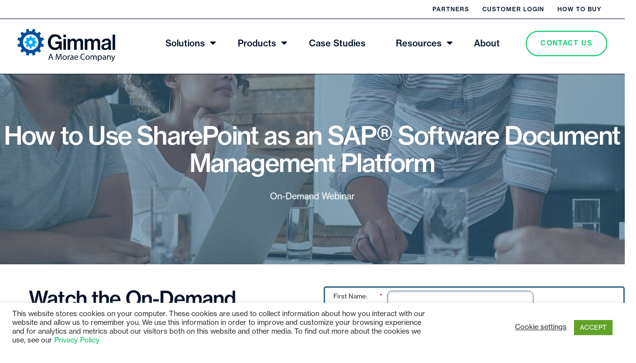

--- FILE ---
content_type: text/html; charset=UTF-8
request_url: https://gimmal.com/how-to-use-sharepoint-as-an-sap-software-document-management-platform/
body_size: 30525
content:
<!DOCTYPE html>
<html class="no-js" lang="en-CA">
<head>
<meta charset="UTF-8">
<meta name="viewport" content="width=device-width, initial-scale=1.0">
<link rel="pingback" href="https://gimmal.com/xmlrpc.php">
<meta name='robots' content='index, follow, max-image-preview:large, max-snippet:-1, max-video-preview:-1' />
	<style>img:is([sizes="auto" i], [sizes^="auto," i]) { contain-intrinsic-size: 3000px 1500px }</style>
	
	<!-- This site is optimized with the Yoast SEO plugin v22.3 - https://yoast.com/wordpress/plugins/seo/ -->
	<title>How to Use SharePoint as an SAP® Software Document Management Platform - Gimmal, A Morae Company</title>
	<meta name="description" content="Learn how using SharePoint as an SAP® Software Document Management Platform can improve access to SAP® software content." />
	<link rel="canonical" href="https://gimmal.com/how-to-use-sharepoint-as-an-sap-software-document-management-platform/" />
	<meta property="og:locale" content="en_US" />
	<meta property="og:type" content="article" />
	<meta property="og:title" content="How to Use SharePoint as an SAP® Software Document Management Platform - Gimmal, A Morae Company" />
	<meta property="og:description" content="Learn how using SharePoint as an SAP® Software Document Management Platform can improve access to SAP® software content." />
	<meta property="og:url" content="https://gimmal.com/how-to-use-sharepoint-as-an-sap-software-document-management-platform/" />
	<meta property="og:site_name" content="Gimmal, A Morae Company" />
	<meta property="article:publisher" content="https://www.facebook.com/Gimmal/" />
	<meta property="article:modified_time" content="2021-05-05T23:10:35+00:00" />
	<meta property="og:image" content="https://gimmal.com/wp-content/uploads/2021/04/050521-lp-image.jpg" />
	<meta property="og:image:width" content="1254" />
	<meta property="og:image:height" content="836" />
	<meta property="og:image:type" content="image/jpeg" />
	<meta name="twitter:card" content="summary_large_image" />
	<meta name="twitter:site" content="@GimmalSoftware" />
	<meta name="twitter:label1" content="Est. reading time" />
	<meta name="twitter:data1" content="1 minute" />
	<script type="application/ld+json" class="yoast-schema-graph">{"@context":"https://schema.org","@graph":[{"@type":"WebPage","@id":"https://gimmal.com/how-to-use-sharepoint-as-an-sap-software-document-management-platform/","url":"https://gimmal.com/how-to-use-sharepoint-as-an-sap-software-document-management-platform/","name":"How to Use SharePoint as an SAP® Software Document Management Platform - Gimmal, A Morae Company","isPartOf":{"@id":"https://gimmal.com/#website"},"primaryImageOfPage":{"@id":"https://gimmal.com/how-to-use-sharepoint-as-an-sap-software-document-management-platform/#primaryimage"},"image":{"@id":"https://gimmal.com/how-to-use-sharepoint-as-an-sap-software-document-management-platform/#primaryimage"},"thumbnailUrl":"https://gimmal.com/wp-content/uploads/2021/04/050521-lp-image.jpg","datePublished":"2021-05-05T23:05:59+00:00","dateModified":"2021-05-05T23:10:35+00:00","description":"Learn how using SharePoint as an SAP® Software Document Management Platform can improve access to SAP® software content.","breadcrumb":{"@id":"https://gimmal.com/how-to-use-sharepoint-as-an-sap-software-document-management-platform/#breadcrumb"},"inLanguage":"en-CA","potentialAction":[{"@type":"ReadAction","target":["https://gimmal.com/how-to-use-sharepoint-as-an-sap-software-document-management-platform/"]}]},{"@type":"ImageObject","inLanguage":"en-CA","@id":"https://gimmal.com/how-to-use-sharepoint-as-an-sap-software-document-management-platform/#primaryimage","url":"https://gimmal.com/wp-content/uploads/2021/04/050521-lp-image.jpg","contentUrl":"https://gimmal.com/wp-content/uploads/2021/04/050521-lp-image.jpg","width":1254,"height":836,"caption":"Shot of a businessman working on a laptop in an office"},{"@type":"BreadcrumbList","@id":"https://gimmal.com/how-to-use-sharepoint-as-an-sap-software-document-management-platform/#breadcrumb","itemListElement":[{"@type":"ListItem","position":1,"name":"Home","item":"https://gimmal.com/"},{"@type":"ListItem","position":2,"name":"How to Use SharePoint as an SAP® Software Document Management Platform"}]},{"@type":"WebSite","@id":"https://gimmal.com/#website","url":"https://gimmal.com/","name":"Gimmal, A Morae Company","description":"Meet the market’s only end-to-end information governance platform.","publisher":{"@id":"https://gimmal.com/#organization"},"potentialAction":[{"@type":"SearchAction","target":{"@type":"EntryPoint","urlTemplate":"https://gimmal.com/?s={search_term_string}"},"query-input":"required name=search_term_string"}],"inLanguage":"en-CA"},{"@type":"Organization","@id":"https://gimmal.com/#organization","name":"Gimmal","url":"https://gimmal.com/","logo":{"@type":"ImageObject","inLanguage":"en-CA","@id":"https://gimmal.com/#/schema/logo/image/","url":"https://gimmal.com/wp-content/uploads/2023/01/Gimmal-Logo-Dark.png","contentUrl":"https://gimmal.com/wp-content/uploads/2023/01/Gimmal-Logo-Dark.png","width":191,"height":53,"caption":"Gimmal"},"image":{"@id":"https://gimmal.com/#/schema/logo/image/"},"sameAs":["https://www.facebook.com/Gimmal/","https://twitter.com/GimmalSoftware","https://www.linkedin.com/company/gimmal/","https://www.youtube.com/channel/UCal8DyyZ5mPDT_p8uKG3AnA"]}]}</script>
	<!-- / Yoast SEO plugin. -->


<link rel="alternate" type="application/rss+xml" title="Gimmal, A Morae Company &raquo; Feed" href="https://gimmal.com/feed/" />
<script type="text/javascript">
/* <![CDATA[ */
window._wpemojiSettings = {"baseUrl":"https:\/\/s.w.org\/images\/core\/emoji\/15.1.0\/72x72\/","ext":".png","svgUrl":"https:\/\/s.w.org\/images\/core\/emoji\/15.1.0\/svg\/","svgExt":".svg","source":{"concatemoji":"https:\/\/gimmal.com\/wp-includes\/js\/wp-emoji-release.min.js?ver=6.8.1"}};
/*! This file is auto-generated */
!function(i,n){var o,s,e;function c(e){try{var t={supportTests:e,timestamp:(new Date).valueOf()};sessionStorage.setItem(o,JSON.stringify(t))}catch(e){}}function p(e,t,n){e.clearRect(0,0,e.canvas.width,e.canvas.height),e.fillText(t,0,0);var t=new Uint32Array(e.getImageData(0,0,e.canvas.width,e.canvas.height).data),r=(e.clearRect(0,0,e.canvas.width,e.canvas.height),e.fillText(n,0,0),new Uint32Array(e.getImageData(0,0,e.canvas.width,e.canvas.height).data));return t.every(function(e,t){return e===r[t]})}function u(e,t,n){switch(t){case"flag":return n(e,"\ud83c\udff3\ufe0f\u200d\u26a7\ufe0f","\ud83c\udff3\ufe0f\u200b\u26a7\ufe0f")?!1:!n(e,"\ud83c\uddfa\ud83c\uddf3","\ud83c\uddfa\u200b\ud83c\uddf3")&&!n(e,"\ud83c\udff4\udb40\udc67\udb40\udc62\udb40\udc65\udb40\udc6e\udb40\udc67\udb40\udc7f","\ud83c\udff4\u200b\udb40\udc67\u200b\udb40\udc62\u200b\udb40\udc65\u200b\udb40\udc6e\u200b\udb40\udc67\u200b\udb40\udc7f");case"emoji":return!n(e,"\ud83d\udc26\u200d\ud83d\udd25","\ud83d\udc26\u200b\ud83d\udd25")}return!1}function f(e,t,n){var r="undefined"!=typeof WorkerGlobalScope&&self instanceof WorkerGlobalScope?new OffscreenCanvas(300,150):i.createElement("canvas"),a=r.getContext("2d",{willReadFrequently:!0}),o=(a.textBaseline="top",a.font="600 32px Arial",{});return e.forEach(function(e){o[e]=t(a,e,n)}),o}function t(e){var t=i.createElement("script");t.src=e,t.defer=!0,i.head.appendChild(t)}"undefined"!=typeof Promise&&(o="wpEmojiSettingsSupports",s=["flag","emoji"],n.supports={everything:!0,everythingExceptFlag:!0},e=new Promise(function(e){i.addEventListener("DOMContentLoaded",e,{once:!0})}),new Promise(function(t){var n=function(){try{var e=JSON.parse(sessionStorage.getItem(o));if("object"==typeof e&&"number"==typeof e.timestamp&&(new Date).valueOf()<e.timestamp+604800&&"object"==typeof e.supportTests)return e.supportTests}catch(e){}return null}();if(!n){if("undefined"!=typeof Worker&&"undefined"!=typeof OffscreenCanvas&&"undefined"!=typeof URL&&URL.createObjectURL&&"undefined"!=typeof Blob)try{var e="postMessage("+f.toString()+"("+[JSON.stringify(s),u.toString(),p.toString()].join(",")+"));",r=new Blob([e],{type:"text/javascript"}),a=new Worker(URL.createObjectURL(r),{name:"wpTestEmojiSupports"});return void(a.onmessage=function(e){c(n=e.data),a.terminate(),t(n)})}catch(e){}c(n=f(s,u,p))}t(n)}).then(function(e){for(var t in e)n.supports[t]=e[t],n.supports.everything=n.supports.everything&&n.supports[t],"flag"!==t&&(n.supports.everythingExceptFlag=n.supports.everythingExceptFlag&&n.supports[t]);n.supports.everythingExceptFlag=n.supports.everythingExceptFlag&&!n.supports.flag,n.DOMReady=!1,n.readyCallback=function(){n.DOMReady=!0}}).then(function(){return e}).then(function(){var e;n.supports.everything||(n.readyCallback(),(e=n.source||{}).concatemoji?t(e.concatemoji):e.wpemoji&&e.twemoji&&(t(e.twemoji),t(e.wpemoji)))}))}((window,document),window._wpemojiSettings);
/* ]]> */
</script>
<style id='wp-emoji-styles-inline-css' type='text/css'>

	img.wp-smiley, img.emoji {
		display: inline !important;
		border: none !important;
		box-shadow: none !important;
		height: 1em !important;
		width: 1em !important;
		margin: 0 0.07em !important;
		vertical-align: -0.1em !important;
		background: none !important;
		padding: 0 !important;
	}
</style>
<link rel='stylesheet' id='wp-block-library-css' href='https://gimmal.com/wp-includes/css/dist/block-library/style.min.css?ver=6.8.1' type='text/css' media='all' />
<style id='wp-block-library-theme-inline-css' type='text/css'>
.wp-block-audio :where(figcaption){color:#555;font-size:13px;text-align:center}.is-dark-theme .wp-block-audio :where(figcaption){color:#ffffffa6}.wp-block-audio{margin:0 0 1em}.wp-block-code{border:1px solid #ccc;border-radius:4px;font-family:Menlo,Consolas,monaco,monospace;padding:.8em 1em}.wp-block-embed :where(figcaption){color:#555;font-size:13px;text-align:center}.is-dark-theme .wp-block-embed :where(figcaption){color:#ffffffa6}.wp-block-embed{margin:0 0 1em}.blocks-gallery-caption{color:#555;font-size:13px;text-align:center}.is-dark-theme .blocks-gallery-caption{color:#ffffffa6}:root :where(.wp-block-image figcaption){color:#555;font-size:13px;text-align:center}.is-dark-theme :root :where(.wp-block-image figcaption){color:#ffffffa6}.wp-block-image{margin:0 0 1em}.wp-block-pullquote{border-bottom:4px solid;border-top:4px solid;color:currentColor;margin-bottom:1.75em}.wp-block-pullquote cite,.wp-block-pullquote footer,.wp-block-pullquote__citation{color:currentColor;font-size:.8125em;font-style:normal;text-transform:uppercase}.wp-block-quote{border-left:.25em solid;margin:0 0 1.75em;padding-left:1em}.wp-block-quote cite,.wp-block-quote footer{color:currentColor;font-size:.8125em;font-style:normal;position:relative}.wp-block-quote:where(.has-text-align-right){border-left:none;border-right:.25em solid;padding-left:0;padding-right:1em}.wp-block-quote:where(.has-text-align-center){border:none;padding-left:0}.wp-block-quote.is-large,.wp-block-quote.is-style-large,.wp-block-quote:where(.is-style-plain){border:none}.wp-block-search .wp-block-search__label{font-weight:700}.wp-block-search__button{border:1px solid #ccc;padding:.375em .625em}:where(.wp-block-group.has-background){padding:1.25em 2.375em}.wp-block-separator.has-css-opacity{opacity:.4}.wp-block-separator{border:none;border-bottom:2px solid;margin-left:auto;margin-right:auto}.wp-block-separator.has-alpha-channel-opacity{opacity:1}.wp-block-separator:not(.is-style-wide):not(.is-style-dots){width:100px}.wp-block-separator.has-background:not(.is-style-dots){border-bottom:none;height:1px}.wp-block-separator.has-background:not(.is-style-wide):not(.is-style-dots){height:2px}.wp-block-table{margin:0 0 1em}.wp-block-table td,.wp-block-table th{word-break:normal}.wp-block-table :where(figcaption){color:#555;font-size:13px;text-align:center}.is-dark-theme .wp-block-table :where(figcaption){color:#ffffffa6}.wp-block-video :where(figcaption){color:#555;font-size:13px;text-align:center}.is-dark-theme .wp-block-video :where(figcaption){color:#ffffffa6}.wp-block-video{margin:0 0 1em}:root :where(.wp-block-template-part.has-background){margin-bottom:0;margin-top:0;padding:1.25em 2.375em}
</style>
<style id='classic-theme-styles-inline-css' type='text/css'>
/*! This file is auto-generated */
.wp-block-button__link{color:#fff;background-color:#32373c;border-radius:9999px;box-shadow:none;text-decoration:none;padding:calc(.667em + 2px) calc(1.333em + 2px);font-size:1.125em}.wp-block-file__button{background:#32373c;color:#fff;text-decoration:none}
</style>
<style id='global-styles-inline-css' type='text/css'>
:root{--wp--preset--aspect-ratio--square: 1;--wp--preset--aspect-ratio--4-3: 4/3;--wp--preset--aspect-ratio--3-4: 3/4;--wp--preset--aspect-ratio--3-2: 3/2;--wp--preset--aspect-ratio--2-3: 2/3;--wp--preset--aspect-ratio--16-9: 16/9;--wp--preset--aspect-ratio--9-16: 9/16;--wp--preset--color--black: #000000;--wp--preset--color--cyan-bluish-gray: #abb8c3;--wp--preset--color--white: #ffffff;--wp--preset--color--pale-pink: #f78da7;--wp--preset--color--vivid-red: #cf2e2e;--wp--preset--color--luminous-vivid-orange: #ff6900;--wp--preset--color--luminous-vivid-amber: #fcb900;--wp--preset--color--light-green-cyan: #7bdcb5;--wp--preset--color--vivid-green-cyan: #00d084;--wp--preset--color--pale-cyan-blue: #8ed1fc;--wp--preset--color--vivid-cyan-blue: #0693e3;--wp--preset--color--vivid-purple: #9b51e0;--wp--preset--gradient--vivid-cyan-blue-to-vivid-purple: linear-gradient(135deg,rgba(6,147,227,1) 0%,rgb(155,81,224) 100%);--wp--preset--gradient--light-green-cyan-to-vivid-green-cyan: linear-gradient(135deg,rgb(122,220,180) 0%,rgb(0,208,130) 100%);--wp--preset--gradient--luminous-vivid-amber-to-luminous-vivid-orange: linear-gradient(135deg,rgba(252,185,0,1) 0%,rgba(255,105,0,1) 100%);--wp--preset--gradient--luminous-vivid-orange-to-vivid-red: linear-gradient(135deg,rgba(255,105,0,1) 0%,rgb(207,46,46) 100%);--wp--preset--gradient--very-light-gray-to-cyan-bluish-gray: linear-gradient(135deg,rgb(238,238,238) 0%,rgb(169,184,195) 100%);--wp--preset--gradient--cool-to-warm-spectrum: linear-gradient(135deg,rgb(74,234,220) 0%,rgb(151,120,209) 20%,rgb(207,42,186) 40%,rgb(238,44,130) 60%,rgb(251,105,98) 80%,rgb(254,248,76) 100%);--wp--preset--gradient--blush-light-purple: linear-gradient(135deg,rgb(255,206,236) 0%,rgb(152,150,240) 100%);--wp--preset--gradient--blush-bordeaux: linear-gradient(135deg,rgb(254,205,165) 0%,rgb(254,45,45) 50%,rgb(107,0,62) 100%);--wp--preset--gradient--luminous-dusk: linear-gradient(135deg,rgb(255,203,112) 0%,rgb(199,81,192) 50%,rgb(65,88,208) 100%);--wp--preset--gradient--pale-ocean: linear-gradient(135deg,rgb(255,245,203) 0%,rgb(182,227,212) 50%,rgb(51,167,181) 100%);--wp--preset--gradient--electric-grass: linear-gradient(135deg,rgb(202,248,128) 0%,rgb(113,206,126) 100%);--wp--preset--gradient--midnight: linear-gradient(135deg,rgb(2,3,129) 0%,rgb(40,116,252) 100%);--wp--preset--font-size--small: 13px;--wp--preset--font-size--medium: 20px;--wp--preset--font-size--large: 36px;--wp--preset--font-size--x-large: 42px;--wp--preset--spacing--20: 0.44rem;--wp--preset--spacing--30: 0.67rem;--wp--preset--spacing--40: 1rem;--wp--preset--spacing--50: 1.5rem;--wp--preset--spacing--60: 2.25rem;--wp--preset--spacing--70: 3.38rem;--wp--preset--spacing--80: 5.06rem;--wp--preset--shadow--natural: 6px 6px 9px rgba(0, 0, 0, 0.2);--wp--preset--shadow--deep: 12px 12px 50px rgba(0, 0, 0, 0.4);--wp--preset--shadow--sharp: 6px 6px 0px rgba(0, 0, 0, 0.2);--wp--preset--shadow--outlined: 6px 6px 0px -3px rgba(255, 255, 255, 1), 6px 6px rgba(0, 0, 0, 1);--wp--preset--shadow--crisp: 6px 6px 0px rgba(0, 0, 0, 1);}:where(.is-layout-flex){gap: 0.5em;}:where(.is-layout-grid){gap: 0.5em;}body .is-layout-flex{display: flex;}.is-layout-flex{flex-wrap: wrap;align-items: center;}.is-layout-flex > :is(*, div){margin: 0;}body .is-layout-grid{display: grid;}.is-layout-grid > :is(*, div){margin: 0;}:where(.wp-block-columns.is-layout-flex){gap: 2em;}:where(.wp-block-columns.is-layout-grid){gap: 2em;}:where(.wp-block-post-template.is-layout-flex){gap: 1.25em;}:where(.wp-block-post-template.is-layout-grid){gap: 1.25em;}.has-black-color{color: var(--wp--preset--color--black) !important;}.has-cyan-bluish-gray-color{color: var(--wp--preset--color--cyan-bluish-gray) !important;}.has-white-color{color: var(--wp--preset--color--white) !important;}.has-pale-pink-color{color: var(--wp--preset--color--pale-pink) !important;}.has-vivid-red-color{color: var(--wp--preset--color--vivid-red) !important;}.has-luminous-vivid-orange-color{color: var(--wp--preset--color--luminous-vivid-orange) !important;}.has-luminous-vivid-amber-color{color: var(--wp--preset--color--luminous-vivid-amber) !important;}.has-light-green-cyan-color{color: var(--wp--preset--color--light-green-cyan) !important;}.has-vivid-green-cyan-color{color: var(--wp--preset--color--vivid-green-cyan) !important;}.has-pale-cyan-blue-color{color: var(--wp--preset--color--pale-cyan-blue) !important;}.has-vivid-cyan-blue-color{color: var(--wp--preset--color--vivid-cyan-blue) !important;}.has-vivid-purple-color{color: var(--wp--preset--color--vivid-purple) !important;}.has-black-background-color{background-color: var(--wp--preset--color--black) !important;}.has-cyan-bluish-gray-background-color{background-color: var(--wp--preset--color--cyan-bluish-gray) !important;}.has-white-background-color{background-color: var(--wp--preset--color--white) !important;}.has-pale-pink-background-color{background-color: var(--wp--preset--color--pale-pink) !important;}.has-vivid-red-background-color{background-color: var(--wp--preset--color--vivid-red) !important;}.has-luminous-vivid-orange-background-color{background-color: var(--wp--preset--color--luminous-vivid-orange) !important;}.has-luminous-vivid-amber-background-color{background-color: var(--wp--preset--color--luminous-vivid-amber) !important;}.has-light-green-cyan-background-color{background-color: var(--wp--preset--color--light-green-cyan) !important;}.has-vivid-green-cyan-background-color{background-color: var(--wp--preset--color--vivid-green-cyan) !important;}.has-pale-cyan-blue-background-color{background-color: var(--wp--preset--color--pale-cyan-blue) !important;}.has-vivid-cyan-blue-background-color{background-color: var(--wp--preset--color--vivid-cyan-blue) !important;}.has-vivid-purple-background-color{background-color: var(--wp--preset--color--vivid-purple) !important;}.has-black-border-color{border-color: var(--wp--preset--color--black) !important;}.has-cyan-bluish-gray-border-color{border-color: var(--wp--preset--color--cyan-bluish-gray) !important;}.has-white-border-color{border-color: var(--wp--preset--color--white) !important;}.has-pale-pink-border-color{border-color: var(--wp--preset--color--pale-pink) !important;}.has-vivid-red-border-color{border-color: var(--wp--preset--color--vivid-red) !important;}.has-luminous-vivid-orange-border-color{border-color: var(--wp--preset--color--luminous-vivid-orange) !important;}.has-luminous-vivid-amber-border-color{border-color: var(--wp--preset--color--luminous-vivid-amber) !important;}.has-light-green-cyan-border-color{border-color: var(--wp--preset--color--light-green-cyan) !important;}.has-vivid-green-cyan-border-color{border-color: var(--wp--preset--color--vivid-green-cyan) !important;}.has-pale-cyan-blue-border-color{border-color: var(--wp--preset--color--pale-cyan-blue) !important;}.has-vivid-cyan-blue-border-color{border-color: var(--wp--preset--color--vivid-cyan-blue) !important;}.has-vivid-purple-border-color{border-color: var(--wp--preset--color--vivid-purple) !important;}.has-vivid-cyan-blue-to-vivid-purple-gradient-background{background: var(--wp--preset--gradient--vivid-cyan-blue-to-vivid-purple) !important;}.has-light-green-cyan-to-vivid-green-cyan-gradient-background{background: var(--wp--preset--gradient--light-green-cyan-to-vivid-green-cyan) !important;}.has-luminous-vivid-amber-to-luminous-vivid-orange-gradient-background{background: var(--wp--preset--gradient--luminous-vivid-amber-to-luminous-vivid-orange) !important;}.has-luminous-vivid-orange-to-vivid-red-gradient-background{background: var(--wp--preset--gradient--luminous-vivid-orange-to-vivid-red) !important;}.has-very-light-gray-to-cyan-bluish-gray-gradient-background{background: var(--wp--preset--gradient--very-light-gray-to-cyan-bluish-gray) !important;}.has-cool-to-warm-spectrum-gradient-background{background: var(--wp--preset--gradient--cool-to-warm-spectrum) !important;}.has-blush-light-purple-gradient-background{background: var(--wp--preset--gradient--blush-light-purple) !important;}.has-blush-bordeaux-gradient-background{background: var(--wp--preset--gradient--blush-bordeaux) !important;}.has-luminous-dusk-gradient-background{background: var(--wp--preset--gradient--luminous-dusk) !important;}.has-pale-ocean-gradient-background{background: var(--wp--preset--gradient--pale-ocean) !important;}.has-electric-grass-gradient-background{background: var(--wp--preset--gradient--electric-grass) !important;}.has-midnight-gradient-background{background: var(--wp--preset--gradient--midnight) !important;}.has-small-font-size{font-size: var(--wp--preset--font-size--small) !important;}.has-medium-font-size{font-size: var(--wp--preset--font-size--medium) !important;}.has-large-font-size{font-size: var(--wp--preset--font-size--large) !important;}.has-x-large-font-size{font-size: var(--wp--preset--font-size--x-large) !important;}
:where(.wp-block-post-template.is-layout-flex){gap: 1.25em;}:where(.wp-block-post-template.is-layout-grid){gap: 1.25em;}
:where(.wp-block-columns.is-layout-flex){gap: 2em;}:where(.wp-block-columns.is-layout-grid){gap: 2em;}
:root :where(.wp-block-pullquote){font-size: 1.5em;line-height: 1.6;}
</style>
<link rel='stylesheet' id='cookie-law-info-css' href='https://gimmal.com/wp-content/plugins/cookie-law-info/legacy/public/css/cookie-law-info-public.css?ver=3.2.0-b-modified-1768487628' type='text/css' media='all' />
<link rel='stylesheet' id='cookie-law-info-gdpr-css' href='https://gimmal.com/wp-content/plugins/cookie-law-info/legacy/public/css/cookie-law-info-gdpr.css?ver=3.2.0-b-modified-1768487628' type='text/css' media='all' />
<link rel='stylesheet' id='x-stack-css' href='https://gimmal.com/wp-content/themes/x/framework/dist/css/site/stacks/integrity-light.css?ver=10.4.13-b-modified-1768487630' type='text/css' media='all' />
<link rel='stylesheet' id='x-child-css' href='https://gimmal.com/wp-content/themes/x-gimmal/style.css?ver=10.4.13-b-modified-1768487630' type='text/css' media='all' />
<link rel='stylesheet' id='revslider-divi-styles-css' href='https://gimmal.com/wp-content/plugins/revslider/admin/includes/shortcode_generator/divi/styles/style-dbp.min.css?ver=1.0.0-b-modified-1768487629' type='text/css' media='all' />
<link rel='stylesheet' id='divi-builder-style-css' href='https://gimmal.com/wp-content/plugins/divi-builder/css/style-static.min.css?ver=4.24.2-b-modified-1768487628' type='text/css' media='all' />
<link rel='stylesheet' id='wpforms-choicesjs-css' href='https://gimmal.com/wp-content/plugins/wpforms-lite/assets/css/integrations/divi/choices.min.css?ver=9.0.1-b-modified-1768487630' type='text/css' media='all' />
<link rel='stylesheet' id='ubermenu-css' href='https://gimmal.com/wp-content/plugins/ubermenu/pro/assets/css/ubermenu.min.css?ver=3.7.6-b-modified-1768487629' type='text/css' media='all' />
<link rel='stylesheet' id='ubermenu-minimal-css' href='https://gimmal.com/wp-content/plugins/ubermenu/assets/css/skins/minimal.css?ver=-b-modified-1768487629' type='text/css' media='all' />
<link rel='stylesheet' id='ubermenu-font-awesome-all-css' href='https://gimmal.com/wp-content/plugins/ubermenu/assets/fontawesome/css/all.min.css?ver=-b-modified-1768487629' type='text/css' media='all' />
<link rel='stylesheet' id='the-grid-css' href='https://gimmal.com/wp-content/plugins/the-grid/frontend/assets/css/the-grid.min.css?ver=2.7.9.1-b-modified-1768487629' type='text/css' media='all' />
<style id='the-grid-inline-css' type='text/css'>
.tolb-holder{background:rgba(0,0,0,0.8)}.tolb-holder .tolb-close,.tolb-holder .tolb-title,.tolb-holder .tolb-counter,.tolb-holder .tolb-next i,.tolb-holder .tolb-prev i{color:#ffffff}.tolb-holder .tolb-load{border-color:rgba(255,255,255,0.2);border-left:3px solid #ffffff}
.to-heart-icon,.to-heart-icon svg,.to-post-like,.to-post-like .to-like-count{position:relative;display:inline-block}.to-post-like{width:auto;cursor:pointer;font-weight:400}.to-heart-icon{float:left;margin:0 4px 0 0}.to-heart-icon svg{overflow:visible;width:15px;height:14px}.to-heart-icon g{-webkit-transform:scale(1);transform:scale(1)}.to-heart-icon path{-webkit-transform:scale(1);transform:scale(1);transition:fill .4s ease,stroke .4s ease}.no-liked .to-heart-icon path{fill:#999;stroke:#999}.empty-heart .to-heart-icon path{fill:transparent!important;stroke:#999}.liked .to-heart-icon path,.to-heart-icon svg:hover path{fill:#ff6863!important;stroke:#ff6863!important}@keyframes heartBeat{0%{transform:scale(1)}20%{transform:scale(.8)}30%{transform:scale(.95)}45%{transform:scale(.75)}50%{transform:scale(.85)}100%{transform:scale(.9)}}@-webkit-keyframes heartBeat{0%,100%,50%{-webkit-transform:scale(1)}20%{-webkit-transform:scale(.8)}30%{-webkit-transform:scale(.95)}45%{-webkit-transform:scale(.75)}}.heart-pulse g{-webkit-animation-name:heartBeat;animation-name:heartBeat;-webkit-animation-duration:1s;animation-duration:1s;-webkit-animation-iteration-count:infinite;animation-iteration-count:infinite;-webkit-transform-origin:50% 50%;transform-origin:50% 50%}.to-post-like a{color:inherit!important;fill:inherit!important;stroke:inherit!important}
</style>
<style id='cs-inline-css' type='text/css'>
@media (min-width:1200px){.x-hide-xl{display:none !important;}}@media (min-width:979px) and (max-width:1199.98px){.x-hide-lg{display:none !important;}}@media (min-width:767px) and (max-width:978.98px){.x-hide-md{display:none !important;}}@media (min-width:480px) and (max-width:766.98px){.x-hide-sm{display:none !important;}}@media (max-width:479.98px){.x-hide-xs{display:none !important;}} a,h1 a:hover,h2 a:hover,h3 a:hover,h4 a:hover,h5 a:hover,h6 a:hover,.x-breadcrumb-wrap a:hover,.widget ul li a:hover,.widget ol li a:hover,.widget.widget_text ul li a,.widget.widget_text ol li a,.widget_nav_menu .current-menu-item > a,.x-accordion-heading .x-accordion-toggle:hover,.x-comment-author a:hover,.x-comment-time:hover,.x-recent-posts a:hover .h-recent-posts{color:#00C767;}a:hover,.widget.widget_text ul li a:hover,.widget.widget_text ol li a:hover,.x-twitter-widget ul li a:hover{color:#00AAFF;}.rev_slider_wrapper,a.x-img-thumbnail:hover,.x-slider-container.below,.page-template-template-blank-3-php .x-slider-container.above,.page-template-template-blank-6-php .x-slider-container.above{border-color:#00C767;}.entry-thumb:before,.x-pagination span.current,.woocommerce-pagination span[aria-current],.flex-direction-nav a,.flex-control-nav a:hover,.flex-control-nav a.flex-active,.mejs-time-current,.x-dropcap,.x-skill-bar .bar,.x-pricing-column.featured h2,.h-comments-title small,.x-entry-share .x-share:hover,.x-highlight,.x-recent-posts .x-recent-posts-img:after{background-color:#00C767;}.x-nav-tabs > .active > a,.x-nav-tabs > .active > a:hover{box-shadow:inset 0 3px 0 0 #00C767;}.x-main{width:calc(100% - 2.463055%);}.x-sidebar{width:calc(100% - 2.463055% - 100%);}.x-comment-author,.x-comment-time,.comment-form-author label,.comment-form-email label,.comment-form-url label,.comment-form-rating label,.comment-form-comment label,.widget_calendar #wp-calendar caption,.widget.widget_rss li .rsswidget{font-family:inherit;font-weight:400;}.p-landmark-sub,.p-meta,input,button,select,textarea{font-family:inherit;}.widget ul li a,.widget ol li a,.x-comment-time{color:#000F26;}.widget_text ol li a,.widget_text ul li a{color:#00C767;}.widget_text ol li a:hover,.widget_text ul li a:hover{color:#00AAFF;}.comment-form-author label,.comment-form-email label,.comment-form-url label,.comment-form-rating label,.comment-form-comment label,.widget_calendar #wp-calendar th,.p-landmark-sub strong,.widget_tag_cloud .tagcloud a:hover,.widget_tag_cloud .tagcloud a:active,.entry-footer a:hover,.entry-footer a:active,.x-breadcrumbs .current,.x-comment-author,.x-comment-author a{color:#000F26;}.widget_calendar #wp-calendar th{border-color:#000F26;}.h-feature-headline span i{background-color:#000F26;}@media (max-width:978.98px){}html{font-size:16px;}@media (min-width:479px){html{font-size:16px;}}@media (min-width:766px){html{font-size:18px;}}@media (min-width:978px){html{font-size:18px;}}@media (min-width:1199px){html{font-size:18px;}}body{font-style:normal;font-weight:400;color:#000F26;background-color:rgb(255,255,255);}.w-b{font-weight:400 !important;}h1,h2,h3,h4,h5,h6,.h1,.h2,.h3,.h4,.h5,.h6{font-family:inherit;font-style:normal;font-weight:400;}h1,.h1{letter-spacing:0.024999999999999994em;}h2,.h2{letter-spacing:0.035em;}h3,.h3{letter-spacing:-0.020000000000000004em;}h4,.h4{letter-spacing:-0.035em;}h5,.h5{letter-spacing:-0.035em;}h6,.h6{letter-spacing:0.009999999999999995em;}.w-h{font-weight:400 !important;}.x-container.width{width:100%;}.x-container.max{max-width:1400px;}.x-bar-content.x-container.width{flex-basis:100%;}.x-main.full{float:none;clear:both;display:block;width:auto;}@media (max-width:978.98px){.x-main.full,.x-main.left,.x-main.right,.x-sidebar.left,.x-sidebar.right{float:none;display:block;width:auto !important;}}.entry-header,.entry-content{font-size:1rem;}body,input,button,select,textarea{font-family:inherit;}h1,h2,h3,h4,h5,h6,.h1,.h2,.h3,.h4,.h5,.h6,h1 a,h2 a,h3 a,h4 a,h5 a,h6 a,.h1 a,.h2 a,.h3 a,.h4 a,.h5 a,.h6 a,blockquote{color:#000F26;}.cfc-h-tx{color:#000F26 !important;}.cfc-h-bd{border-color:#000F26 !important;}.cfc-h-bg{background-color:#000F26 !important;}.cfc-b-tx{color:#000F26 !important;}.cfc-b-bd{border-color:#000F26 !important;}.cfc-b-bg{background-color:#000F26 !important;}.x-btn,.button,[type="submit"]{color:#00C767;border-color:#00C767;background-color:transparent;text-shadow:0 0.075em 0.075em rgba(0,0,0,0.5);border-radius:0.25em;}.x-btn:hover,.button:hover,[type="submit"]:hover{color:rgb(255,255,255);border-color:#00C767;background-color:#00C767;text-shadow:0 0.075em 0.075em rgba(0,0,0,0.5);}.x-btn.x-btn-real,.x-btn.x-btn-real:hover{margin-bottom:0.25em;text-shadow:0 0.075em 0.075em rgba(0,0,0,0.65);}.x-btn.x-btn-real{box-shadow:0 0.25em 0 0 #141516,0 4px 9px rgba(0,0,0,0.75);}.x-btn.x-btn-real:hover{box-shadow:0 0.25em 0 0 #000000,0 4px 9px rgba(0,0,0,0.75);}.x-btn.x-btn-flat,.x-btn.x-btn-flat:hover{margin-bottom:0;text-shadow:0 0.075em 0.075em rgba(0,0,0,0.65);box-shadow:none;}.x-btn.x-btn-transparent,.x-btn.x-btn-transparent:hover{margin-bottom:0;border-width:3px;text-shadow:none;text-transform:uppercase;background-color:transparent;box-shadow:none;}body .gform_wrapper .gfield_required{color:#00C767;}body .gform_wrapper h2.gsection_title,body .gform_wrapper h3.gform_title,body .gform_wrapper .top_label .gfield_label,body .gform_wrapper .left_label .gfield_label,body .gform_wrapper .right_label .gfield_label{font-weight:400;}body .gform_wrapper h2.gsection_title{letter-spacing:0.035em!important;}body .gform_wrapper h3.gform_title{letter-spacing:-0.020000000000000004em!important;}body .gform_wrapper .top_label .gfield_label,body .gform_wrapper .left_label .gfield_label,body .gform_wrapper .right_label .gfield_label{color:#000F26;}body .gform_wrapper .validation_message{font-weight:400;}.x-topbar .p-info a:hover,.x-widgetbar .widget ul li a:hover{color:#00C767;}.x-topbar{background-color:transparent;}.x-topbar .p-info,.x-topbar .p-info a,.x-navbar .desktop .x-nav > li > a,.x-navbar .desktop .sub-menu a,.x-navbar .mobile .x-nav li > a,.x-breadcrumb-wrap a,.x-breadcrumbs .delimiter{color:#00AAFF;}.x-navbar .desktop .x-nav > li > a:hover,.x-navbar .desktop .x-nav > .x-active > a,.x-navbar .desktop .x-nav > .current-menu-item > a,.x-navbar .desktop .sub-menu a:hover,.x-navbar .desktop .sub-menu .x-active > a,.x-navbar .desktop .sub-menu .current-menu-item > a,.x-navbar .desktop .x-nav .x-megamenu > .sub-menu > li > a,.x-navbar .mobile .x-nav li > a:hover,.x-navbar .mobile .x-nav .x-active > a,.x-navbar .mobile .x-nav .current-menu-item > a{color:#ffffff;}.x-navbar .desktop .x-nav > li > a:hover,.x-navbar .desktop .x-nav > .x-active > a,.x-navbar .desktop .x-nav > .current-menu-item > a{box-shadow:inset 0 4px 0 0 #00C767;}.x-navbar .desktop .x-nav > li > a{height:100px;padding-top:50px;}.x-navbar .desktop .x-nav > li ul{top:calc(100px - 15px);}@media (max-width:979px){}.x-navbar-inner{min-height:100px;}.x-brand{margin-top:20px;font-family:inherit;font-size:36px;font-style:normal;font-weight:400;letter-spacing:0.0049999999999999975em;color:#00AAFF;}.x-brand:hover,.x-brand:focus{color:#00AAFF;}.x-brand img{width:calc(400px / 2);}.x-navbar .x-nav-wrap .x-nav > li > a{font-family:inherit;font-style:normal;font-weight:700;letter-spacing:0.02em;}.x-navbar .desktop .x-nav > li > a{font-size:18px;}.x-navbar .desktop .x-nav > li > a:not(.x-btn-navbar-woocommerce){padding-left:50px;padding-right:50px;}.x-navbar .desktop .x-nav > li > a > span{margin-right:-0.02em;}.x-btn-navbar{margin-top:50px;}.x-btn-navbar,.x-btn-navbar.collapsed{font-size:50px;}@media (max-width:979px){.x-widgetbar{left:0;right:0;}}.bg .mejs-container,.x-video .mejs-container{position:unset !important;} @font-face{font-family:'FontAwesomePro';font-style:normal;font-weight:900;font-display:block;src:url('https://gimmal.com/wp-content/plugins/cornerstone/assets/fonts/fa-solid-900.woff2?ver=6.4.2') format('woff2'),url('https://gimmal.com/wp-content/plugins/cornerstone/assets/fonts/fa-solid-900.ttf?ver=6.4.2') format('truetype');}[data-x-fa-pro-icon]{font-family:"FontAwesomePro" !important;}[data-x-fa-pro-icon]:before{content:attr(data-x-fa-pro-icon);}[data-x-icon],[data-x-icon-o],[data-x-icon-l],[data-x-icon-s],[data-x-icon-b],[data-x-icon-sr],[data-x-icon-ss],[data-x-icon-sl],[data-x-fa-pro-icon],[class*="cs-fa-"]{display:inline-flex;font-style:normal;font-weight:400;text-decoration:inherit;text-rendering:auto;-webkit-font-smoothing:antialiased;-moz-osx-font-smoothing:grayscale;}[data-x-icon].left,[data-x-icon-o].left,[data-x-icon-l].left,[data-x-icon-s].left,[data-x-icon-b].left,[data-x-icon-sr].left,[data-x-icon-ss].left,[data-x-icon-sl].left,[data-x-fa-pro-icon].left,[class*="cs-fa-"].left{margin-right:0.5em;}[data-x-icon].right,[data-x-icon-o].right,[data-x-icon-l].right,[data-x-icon-s].right,[data-x-icon-b].right,[data-x-icon-sr].right,[data-x-icon-ss].right,[data-x-icon-sl].right,[data-x-fa-pro-icon].right,[class*="cs-fa-"].right{margin-left:0.5em;}[data-x-icon]:before,[data-x-icon-o]:before,[data-x-icon-l]:before,[data-x-icon-s]:before,[data-x-icon-b]:before,[data-x-icon-sr]:before,[data-x-icon-ss]:before,[data-x-icon-sl]:before,[data-x-fa-pro-icon]:before,[class*="cs-fa-"]:before{line-height:1;}@font-face{font-family:'FontAwesome';font-style:normal;font-weight:900;font-display:block;src:url('https://gimmal.com/wp-content/plugins/cornerstone/assets/fonts/fa-solid-900.woff2?ver=6.4.2') format('woff2'),url('https://gimmal.com/wp-content/plugins/cornerstone/assets/fonts/fa-solid-900.ttf?ver=6.4.2') format('truetype');}[data-x-icon],[data-x-icon-s],[data-x-icon][class*="cs-fa-"]{font-family:"FontAwesome" !important;font-weight:900;}[data-x-icon]:before,[data-x-icon][class*="cs-fa-"]:before{content:attr(data-x-icon);}[data-x-icon-s]:before{content:attr(data-x-icon-s);}@font-face{font-family:'FontAwesomeRegular';font-style:normal;font-weight:400;font-display:block;src:url('https://gimmal.com/wp-content/plugins/cornerstone/assets/fonts/fa-regular-400.woff2?ver=6.4.2') format('woff2'),url('https://gimmal.com/wp-content/plugins/cornerstone/assets/fonts/fa-regular-400.ttf?ver=6.4.2') format('truetype');}@font-face{font-family:'FontAwesomePro';font-style:normal;font-weight:400;font-display:block;src:url('https://gimmal.com/wp-content/plugins/cornerstone/assets/fonts/fa-regular-400.woff2?ver=6.4.2') format('woff2'),url('https://gimmal.com/wp-content/plugins/cornerstone/assets/fonts/fa-regular-400.ttf?ver=6.4.2') format('truetype');}[data-x-icon-o]{font-family:"FontAwesomeRegular" !important;}[data-x-icon-o]:before{content:attr(data-x-icon-o);}@font-face{font-family:'FontAwesomeLight';font-style:normal;font-weight:300;font-display:block;src:url('https://gimmal.com/wp-content/plugins/cornerstone/assets/fonts/fa-light-300.woff2?ver=6.4.2') format('woff2'),url('https://gimmal.com/wp-content/plugins/cornerstone/assets/fonts/fa-light-300.ttf?ver=6.4.2') format('truetype');}@font-face{font-family:'FontAwesomePro';font-style:normal;font-weight:300;font-display:block;src:url('https://gimmal.com/wp-content/plugins/cornerstone/assets/fonts/fa-light-300.woff2?ver=6.4.2') format('woff2'),url('https://gimmal.com/wp-content/plugins/cornerstone/assets/fonts/fa-light-300.ttf?ver=6.4.2') format('truetype');}[data-x-icon-l]{font-family:"FontAwesomeLight" !important;font-weight:300;}[data-x-icon-l]:before{content:attr(data-x-icon-l);}@font-face{font-family:'FontAwesomeBrands';font-style:normal;font-weight:normal;font-display:block;src:url('https://gimmal.com/wp-content/plugins/cornerstone/assets/fonts/fa-brands-400.woff2?ver=6.4.2') format('woff2'),url('https://gimmal.com/wp-content/plugins/cornerstone/assets/fonts/fa-brands-400.ttf?ver=6.4.2') format('truetype');}[data-x-icon-b]{font-family:"FontAwesomeBrands" !important;}[data-x-icon-b]:before{content:attr(data-x-icon-b);}.widget.widget_rss li .rsswidget:before{content:"\f35d";padding-right:0.4em;font-family:"FontAwesome";} .m22q-0.x-section{margin-top:0px;margin-right:0px;margin-bottom:0px;margin-left:0px;border-top-width:0;border-right-width:0;border-bottom-width:0;border-left-width:0;padding-right:0px;padding-left:0px;}.m22q-1.x-section{padding-top:100px;padding-bottom:100px;background-color:#000F26;z-index:1;}.m22q-2.x-section{padding-top:45px;background-color:rgb(255,255,255);}.m22q-3.x-section{padding-bottom:0px;z-index:auto;}.m22q-4.x-section{padding-top:30px;}.m22q-5.x-row{z-index:auto;margin-right:auto;margin-left:auto;border-top-width:0;border-right-width:0;border-bottom-width:0;border-left-width:0;padding-top:1px;padding-right:1px;padding-bottom:1px;padding-left:1px;font-size:1em;}.m22q-5 > .x-row-inner{align-items:stretch;align-content:stretch;margin-top:calc(((1rem / 2) + 1px) * -1);margin-bottom:calc(((1rem / 2) + 1px) * -1);}.m22q-5 > .x-row-inner > *{margin-top:calc(1rem / 2);margin-bottom:calc(1rem / 2);}.m22q-6.x-row{margin-top:0px;margin-bottom:0px;}.m22q-7 > .x-row-inner{flex-direction:row;justify-content:flex-start;margin-right:calc(((1rem / 2) + 1px) * -1);margin-left:calc(((1rem / 2) + 1px) * -1);}.m22q-7 > .x-row-inner > *{flex-grow:1;margin-right:calc(1rem / 2);margin-left:calc(1rem / 2);}.m22q-9 > .x-row-inner{flex-direction:row-reverse;justify-content:center;margin-right:calc(((2.6rem / 2) + 1px) * -1);margin-left:calc(((2.6rem / 2) + 1px) * -1);}.m22q-9 > .x-row-inner > *{margin-right:calc(2.6rem / 2);margin-left:calc(2.6rem / 2);}.m22q-a{--gap:1rem;}.m22q-b > .x-row-inner > *:nth-child(1n - 0) {flex-basis:calc(100% - clamp(0px,var(--gap),9999px));}.m22q-c{--gap:2.6rem;}.m22q-c > .x-row-inner > *:nth-child(1n - 0) {flex-basis:calc(100% - clamp(0px,var(--gap),9999px));}.m22q-d > .x-row-inner > *:nth-child(1n - 0) {flex-basis:calc(100% - clamp(0px,var(--gap),9999px));}.m22q-e.x-col{z-index:1;border-top-width:0;border-right-width:0;border-bottom-width:0;border-left-width:0;font-size:1em;}.m22q-g.x-col{padding-top:0px;padding-right:59px;padding-bottom:59px;padding-left:59px;}.m22q-h.x-text{border-top-width:0;border-right-width:0;border-bottom-width:0;border-left-width:0;font-size:1em;}.m22q-h.x-text .x-text-content-text-primary{font-family:"custom-font-family",sans-serif;font-size:calc(285.7%);font-style:normal;font-weight:700;line-height:1.1;letter-spacing:-0.035em;margin-right:calc(-0.035em * -1);text-align:center;text-transform:none;color:white;}.m22q-i.x-text{max-width:35em;margin-top:1.25em;margin-right:auto;margin-bottom:1.25em;margin-left:auto;line-height:1.8;text-align:center;color:white;}.m22q-j.x-text{border-top-width:0;border-right-width:0;border-bottom-width:0;border-left-width:0;font-family:inherit;font-size:1em;font-style:normal;font-weight:inherit;letter-spacing:0em;text-transform:none;}.m22q-j.x-text > :first-child{margin-top:0;}.m22q-j.x-text > :last-child{margin-bottom:0;}.m22q-k.x-text{line-height:1.4;}.m22q-l.x-text{color:rgba(0,0,0,1);}.m22q-m.x-text{color:rgb(178,183,190);}.m22q-o{padding-top:2em;padding-right:0;padding-bottom:0;padding-left:0;font-size:1em;}@media screen and (min-width:979px){.m22q-c > .x-row-inner > *:nth-child(2n - 0) {flex-basis:calc(50% - clamp(0px,var(--gap),9999px));}.m22q-c > .x-row-inner > *:nth-child(2n - 1) {flex-basis:calc(50% - clamp(0px,var(--gap),9999px));}}  body{overflow:hidden !important;}.x-btn{font-weight:700;}.x-btn.x-btn-alt,.button.x-btn-alt,[type=\"submit\"].x-btn-alt{border-color:#02aed6;background-color:#02aed6;box-shadow:0 0.25em 0 0 #0b8ead,0 4px 9px rgba(0,0,0,0.75);}.x-btn.x-btn-alt:hover,.button.x-btn-alt:hover,[type=\"submit\"].x-btn-alt:hover{border-color:#0b8ead;background-color:#0b8ead;box-shadow:0 0.25em 0 0 #097690,0 4px 9px rgba(0,0,0,0.75);}.x-dropcap{background-color:#02aed6;}.dark-section h1,.dark-section h2,.dark-section h3,.dark-section h4,.dark-section h5,.dark-section h6,.dark-section h1 a,.dark-section h2 a,.dark-section h3 a,.dark-section h4 a,.dark-section h5 a,.dark-section h6 a{color:#fff;}.dark-section h1 a:hover,.dark-section h2 a:hover,.dark-section h3 a:hover,.dark-section h4 a:hover,.dark-section h5 a:hover,.dark-section h6 a:hover{color:#fff;opacity:0.65;}.widget a{color:#02aed6;}.mktoFormRow{width:100% !important;}.mktoLabel{font-weight:normal !important;}.mktoForm input,.mktoForm textarea,.mktoForm select,.mktoForm select.mktoField{border-radius:10px !important;border-color:rgb(59,110,143) !important;}.mktoButton{float:left !important;margin-left:.5em !important;}.mktoForm{border-style:solid;border-color:rgb(59,110,143);border-radius:5px;width:100% !important;padding:.5em! important;}
</style>
<link rel='stylesheet' id='ubermenu-style-css' href='https://gimmal.com/wp-content/themes/x-gimmal/css/ubermenu.css?ver=-b-modified-1768487630' type='text/css' media='all' />
<script type="text/javascript" src="https://gimmal.com/wp-includes/js/jquery/jquery.min.js?ver=3.7.1" id="jquery-core-js"></script>
<script type="text/javascript" src="https://gimmal.com/wp-includes/js/jquery/jquery-migrate.min.js?ver=3.4.1" id="jquery-migrate-js"></script>
<script type="text/javascript" id="cookie-law-info-js-extra">
/* <![CDATA[ */
var Cli_Data = {"nn_cookie_ids":[],"cookielist":[],"non_necessary_cookies":[],"ccpaEnabled":"","ccpaRegionBased":"","ccpaBarEnabled":"","strictlyEnabled":["necessary","obligatoire"],"ccpaType":"gdpr","js_blocking":"1","custom_integration":"","triggerDomRefresh":"","secure_cookies":""};
var cli_cookiebar_settings = {"animate_speed_hide":"500","animate_speed_show":"500","background":"#FFF","border":"#b1a6a6c2","border_on":"","button_1_button_colour":"#61a229","button_1_button_hover":"#4e8221","button_1_link_colour":"#fff","button_1_as_button":"1","button_1_new_win":"","button_2_button_colour":"#333","button_2_button_hover":"#292929","button_2_link_colour":"#444","button_2_as_button":"","button_2_hidebar":"","button_3_button_colour":"#3566bb","button_3_button_hover":"#2a5296","button_3_link_colour":"#fff","button_3_as_button":"1","button_3_new_win":"","button_4_button_colour":"#000","button_4_button_hover":"#000000","button_4_link_colour":"#333333","button_4_as_button":"","button_7_button_colour":"#00c767","button_7_button_hover":"#009f52","button_7_link_colour":"#fff","button_7_as_button":"1","button_7_new_win":"","font_family":"inherit","header_fix":"","notify_animate_hide":"1","notify_animate_show":"","notify_div_id":"#cookie-law-info-bar","notify_position_horizontal":"right","notify_position_vertical":"bottom","scroll_close":"","scroll_close_reload":"","accept_close_reload":"","reject_close_reload":"","showagain_tab":"","showagain_background":"#fff","showagain_border":"#000","showagain_div_id":"#cookie-law-info-again","showagain_x_position":"100px","text":"#333333","show_once_yn":"","show_once":"10000","logging_on":"","as_popup":"","popup_overlay":"1","bar_heading_text":"","cookie_bar_as":"banner","popup_showagain_position":"bottom-right","widget_position":"left"};
var log_object = {"ajax_url":"https:\/\/gimmal.com\/wp-admin\/admin-ajax.php"};
/* ]]> */
</script>
<script type="text/javascript" src="https://gimmal.com/wp-content/plugins/cookie-law-info/legacy/public/js/cookie-law-info-public.js?ver=3.2.0-b-modified-1768487628" id="cookie-law-info-js"></script>
<script type="text/javascript" src="https://gimmal.com/wp-content/plugins/revslider/public/assets/js/rbtools.min.js?ver=6.6.20-b-modified-1768487629" async id="tp-tools-js"></script>
<script type="text/javascript" src="https://gimmal.com/wp-content/plugins/revslider/public/assets/js/rs6.min.js?ver=6.6.20-b-modified-1768487629" async id="revmin-js"></script>
<link rel="https://api.w.org/" href="https://gimmal.com/wp-json/" /><link rel="alternate" title="JSON" type="application/json" href="https://gimmal.com/wp-json/wp/v2/pages/2690" /><link rel='shortlink' href='https://gimmal.com/?p=2690' />
<link rel="alternate" title="oEmbed (JSON)" type="application/json+oembed" href="https://gimmal.com/wp-json/oembed/1.0/embed?url=https%3A%2F%2Fgimmal.com%2Fhow-to-use-sharepoint-as-an-sap-software-document-management-platform%2F" />
<link rel="alternate" title="oEmbed (XML)" type="text/xml+oembed" href="https://gimmal.com/wp-json/oembed/1.0/embed?url=https%3A%2F%2Fgimmal.com%2Fhow-to-use-sharepoint-as-an-sap-software-document-management-platform%2F&#038;format=xml" />
<!-- HFCM by 99 Robots - Snippet # 3: Universal/Global GA4 tag -->
<!-- Google tag (gtag.js) -->
<script async src="https://www.googletagmanager.com/gtag/js?id=G-ZE1PC9TH6P"></script>
<script>
  window.dataLayer = window.dataLayer || [];
  function gtag(){dataLayer.push(arguments);}
  gtag('js', new Date());

  gtag('config', 'G-ZE1PC9TH6P');
	gtag('config', 'AW-881241726');
</script>
<!-- /end HFCM by 99 Robots -->
<!-- HFCM by 99 Robots - Snippet # 4: Show/Hide Section Code -->
<script>
jQuery(function($){
	var revealButtons = {
		'.rv_button_1': '.rv_element_1'
	};
	$.each(revealButtons, function(revealButton, revealElement) {
		$(revealButton).click(function(e){
			e.preventDefault();
			$(revealElement).slideToggle();
			$(revealButton).toggleClass('rv_button_opened rv_button_closed');
		});
	});
});
</script>
<!-- /end HFCM by 99 Robots -->
<!-- HFCM by 99 Robots - Snippet # 5: Show/Hide Section Code CSS -->
<style>
body:not(.et-fb) .rv_element { display: none; }
.et_pb_button.rv_button_opened:after { content:"\32"; }
.et_pb_button.rv_button_closed:after { content:"\33"; }
</style>
<!-- /end HFCM by 99 Robots -->
<!-- HFCM by 99 Robots - Snippet # 13: Navattic Homepage Enabler Code -->
<script src="https://js.navattic.com/embeds.js" async></script>

<!-- /end HFCM by 99 Robots -->
<!-- HFCM by 99 Robots - Snippet # 15: Navattic HTML code snippet -->
<script>void 0===window.navatticQueue&&(window.navatticQueue=[],window.navattic=new Proxy({},{get:function n(t,u,e){return function(){for(var n=arguments.length,t=Array(n),e=0;e<n;e++)t[e]=arguments[e];return navatticQueue.push({function:u,arguments:t})}}}));</script>
<script async src="https://js.navattic.com/sdk.js?key=pkey_cm34kjfhc013rrs3b1lgx7kur"></script>
<!-- /end HFCM by 99 Robots -->
<!-- HFCM by 99 Robots - Snippet # 16: Header -->
<meta http-equiv="Content-Security-Policy" content="upgrade-insecure-requests">
<!-- /end HFCM by 99 Robots -->
<style id="ubermenu-custom-generated-css">
/** Font Awesome 4 Compatibility **/
.fa{font-style:normal;font-variant:normal;font-weight:normal;font-family:FontAwesome;}

/** UberMenu Custom Menu Styles (Customizer) **/
/* main */
 .ubermenu-main.ubermenu-vertical .ubermenu-submenu-type-mega { width:200px; }
 .ubermenu.ubermenu-main { background:none; border:none; box-shadow:none; }
 .ubermenu.ubermenu-main .ubermenu-item-level-0 > .ubermenu-target { border:none; box-shadow:none; }
 .ubermenu.ubermenu-main.ubermenu-horizontal .ubermenu-submenu-drop.ubermenu-submenu-align-left_edge_bar, .ubermenu.ubermenu-main.ubermenu-horizontal .ubermenu-submenu-drop.ubermenu-submenu-align-full_width { left:0; }
 .ubermenu.ubermenu-main.ubermenu-horizontal .ubermenu-item-level-0.ubermenu-active > .ubermenu-submenu-drop, .ubermenu.ubermenu-main.ubermenu-horizontal:not(.ubermenu-transition-shift) .ubermenu-item-level-0 > .ubermenu-submenu-drop { margin-top:0; }
 .ubermenu-main .ubermenu-item-level-0 > .ubermenu-target { font-size:18px; color:#000f26; }
 .ubermenu-main .ubermenu-nav .ubermenu-item.ubermenu-item-level-0 > .ubermenu-target { font-weight:bold; }
 .ubermenu.ubermenu-main .ubermenu-item-level-0:hover > .ubermenu-target, .ubermenu-main .ubermenu-item-level-0.ubermenu-active > .ubermenu-target { color:#00aaff; }
 .ubermenu-main .ubermenu-item-level-0.ubermenu-current-menu-item > .ubermenu-target, .ubermenu-main .ubermenu-item-level-0.ubermenu-current-menu-parent > .ubermenu-target, .ubermenu-main .ubermenu-item-level-0.ubermenu-current-menu-ancestor > .ubermenu-target { color:#000f26; }
 .ubermenu-main .ubermenu-submenu.ubermenu-submenu-drop { background-color:#ffffff; }
 .ubermenu-main .ubermenu-item-normal > .ubermenu-target,.ubermenu-main .ubermenu-submenu .ubermenu-target,.ubermenu-main .ubermenu-submenu .ubermenu-nonlink,.ubermenu-main .ubermenu-submenu .ubermenu-widget,.ubermenu-main .ubermenu-submenu .ubermenu-custom-content-padded,.ubermenu-main .ubermenu-submenu .ubermenu-retractor,.ubermenu-main .ubermenu-submenu .ubermenu-colgroup .ubermenu-column,.ubermenu-main .ubermenu-submenu.ubermenu-submenu-type-stack > .ubermenu-item-normal > .ubermenu-target,.ubermenu-main .ubermenu-submenu.ubermenu-submenu-padded { padding:2px 20px; }
 .ubermenu-main .ubermenu-grid-row { padding-right:2px 20px; }
 .ubermenu-main .ubermenu-grid-row .ubermenu-target { padding-right:0; }
 .ubermenu-main.ubermenu-sub-indicators .ubermenu-submenu :not(.ubermenu-tabs-layout-right) .ubermenu-has-submenu-drop > .ubermenu-target { padding-right:25px; }
 .ubermenu-main .ubermenu-submenu .ubermenu-item-header > .ubermenu-target, .ubermenu-main .ubermenu-tab > .ubermenu-target { font-size:18px; }
 .ubermenu-main .ubermenu-submenu .ubermenu-item-header > .ubermenu-target { color:#00aaff; }
 .ubermenu-main .ubermenu-nav .ubermenu-submenu .ubermenu-item-header > .ubermenu-target { font-weight:normal; }
 .ubermenu-main .ubermenu-submenu .ubermenu-item-header.ubermenu-has-submenu-stack > .ubermenu-target { border:none; }
 .ubermenu-main .ubermenu-submenu-type-stack { padding-top:0; }
 .ubermenu-main .ubermenu-item-normal > .ubermenu-target { font-size:16px; }
 .ubermenu-main .ubermenu-item-level-0.ubermenu-has-submenu-drop > .ubermenu-target > .ubermenu-sub-indicator { color:#000f26; }
 .ubermenu-main .ubermenu-submenu .ubermenu-has-submenu-drop > .ubermenu-target > .ubermenu-sub-indicator { color:#00aaff; }
 .ubermenu-main .ubermenu-badge { color:#000000; }
 .ubermenu-main .ubermenu-icon { width:20px; }


/** UberMenu Custom Menu Item Styles (Menu Item Settings) **/
/* 192 */    .ubermenu .ubermenu-row-id-192 > .ubermenu-column { min-height:30%; }
/* 107 */    .ubermenu .ubermenu-item.ubermenu-item-107 { background:rgba(114,205,244,0.1); }
/* 144 */    .ubermenu .ubermenu-item.ubermenu-item-144 { background:rgba(114,205,244,0.1); }
/* 159 */    .ubermenu .ubermenu-item.ubermenu-item-159 { background:rgba(114,205,244,0.1); }
/* 171 */    .ubermenu .ubermenu-item.ubermenu-item-171 { background:rgba(114,205,244,0.1); }

/* Status: Loaded from Transient */

</style>
<script type="text/javascript">
(function() {
  var didInit = false;
  function initMunchkin() {
    if(didInit === false) {
      didInit = true;
      Munchkin.init('433-GRW-373');
    }
  }
  var s = document.createElement('script');
  s.type = 'text/javascript';
  s.async = true;
  s.src = '//munchkin.marketo.net/munchkin.js';
  s.onreadystatechange = function() {
    if (this.readyState == 'complete' || this.readyState == 'loaded') {
      initMunchkin();
    }
  };
  s.onload = initMunchkin;
  document.getElementsByTagName('head')[0].appendChild(s);
})();
</script>

<meta name="generator" content="Powered by Slider Revolution 6.6.20 - responsive, Mobile-Friendly Slider Plugin for WordPress with comfortable drag and drop interface." />
<link rel="icon" href="https://gimmal.com/wp-content/uploads/2023/02/gimmal-favicon.png" sizes="32x32" />
<link rel="icon" href="https://gimmal.com/wp-content/uploads/2023/02/gimmal-favicon.png" sizes="192x192" />
<link rel="apple-touch-icon" href="https://gimmal.com/wp-content/uploads/2023/02/gimmal-favicon.png" />
<meta name="msapplication-TileImage" content="https://gimmal.com/wp-content/uploads/2023/02/gimmal-favicon.png" />
<script>function setREVStartSize(e){
			//window.requestAnimationFrame(function() {
				window.RSIW = window.RSIW===undefined ? window.innerWidth : window.RSIW;
				window.RSIH = window.RSIH===undefined ? window.innerHeight : window.RSIH;
				try {
					var pw = document.getElementById(e.c).parentNode.offsetWidth,
						newh;
					pw = pw===0 || isNaN(pw) || (e.l=="fullwidth" || e.layout=="fullwidth") ? window.RSIW : pw;
					e.tabw = e.tabw===undefined ? 0 : parseInt(e.tabw);
					e.thumbw = e.thumbw===undefined ? 0 : parseInt(e.thumbw);
					e.tabh = e.tabh===undefined ? 0 : parseInt(e.tabh);
					e.thumbh = e.thumbh===undefined ? 0 : parseInt(e.thumbh);
					e.tabhide = e.tabhide===undefined ? 0 : parseInt(e.tabhide);
					e.thumbhide = e.thumbhide===undefined ? 0 : parseInt(e.thumbhide);
					e.mh = e.mh===undefined || e.mh=="" || e.mh==="auto" ? 0 : parseInt(e.mh,0);
					if(e.layout==="fullscreen" || e.l==="fullscreen")
						newh = Math.max(e.mh,window.RSIH);
					else{
						e.gw = Array.isArray(e.gw) ? e.gw : [e.gw];
						for (var i in e.rl) if (e.gw[i]===undefined || e.gw[i]===0) e.gw[i] = e.gw[i-1];
						e.gh = e.el===undefined || e.el==="" || (Array.isArray(e.el) && e.el.length==0)? e.gh : e.el;
						e.gh = Array.isArray(e.gh) ? e.gh : [e.gh];
						for (var i in e.rl) if (e.gh[i]===undefined || e.gh[i]===0) e.gh[i] = e.gh[i-1];
											
						var nl = new Array(e.rl.length),
							ix = 0,
							sl;
						e.tabw = e.tabhide>=pw ? 0 : e.tabw;
						e.thumbw = e.thumbhide>=pw ? 0 : e.thumbw;
						e.tabh = e.tabhide>=pw ? 0 : e.tabh;
						e.thumbh = e.thumbhide>=pw ? 0 : e.thumbh;
						for (var i in e.rl) nl[i] = e.rl[i]<window.RSIW ? 0 : e.rl[i];
						sl = nl[0];
						for (var i in nl) if (sl>nl[i] && nl[i]>0) { sl = nl[i]; ix=i;}
						var m = pw>(e.gw[ix]+e.tabw+e.thumbw) ? 1 : (pw-(e.tabw+e.thumbw)) / (e.gw[ix]);
						newh =  (e.gh[ix] * m) + (e.tabh + e.thumbh);
					}
					var el = document.getElementById(e.c);
					if (el!==null && el) el.style.height = newh+"px";
					el = document.getElementById(e.c+"_wrapper");
					if (el!==null && el) {
						el.style.height = newh+"px";
						el.style.display = "block";
					}
				} catch(e){
					console.log("Failure at Presize of Slider:" + e)
				}
			//});
		  };</script>
<style id="tco-content-dock-generated-css" type="text/css">

      /* Base Styles
      // -------- */

      .visually-hidden {
        overflow: hidden;
        position: absolute;
        width: 1px;
        height: 1px;
        margin: -1px;
        border: 0;
        padding: 0;
        clip: rect(0 0 0 0);
      }

      .visually-hidden.focusable:active,
      .visually-hidden.focusable:focus {
        clip: auto;
        height: auto;
        margin: 0;
        overflow: visible;
        position: static;
        width: auto;
      }

      .tco-content-dock {
        position: fixed;
        bottom: 0;
        ;
        border-bottom: 0;
        padding: 30px;
        background-color: ;
        z-index: 1050;
        -webkit-transition: all 0.5s ease;
                transition: all 0.5s ease;
        -webkit-transform: translate3d(0, 0, 0);
            -ms-transform: translate3d(0, 0, 0);
                transform: translate3d(0, 0, 0);
              }


      /* Headings
      // ----- */

      .tco-content-dock h1,
      .tco-content-dock h2,
      .tco-content-dock h3,
      .tco-content-dock h4,
      .tco-content-dock h5,
      .tco-content-dock h6 {
        color:  !important;
      }


      /* Links
      // -- */

      .tco-content-dock :not(.tco-recent-posts) a:not(.tco-btn) {
        color:  !important;
      }

      .tco-content-dock :not(.tco-recent-posts) a:not(.tco-btn):hover {
        color:  !important;
      }


      /* Widget Styles
      // ---------- */

      .tco-content-dock .widget {
        text-shadow: none;
        color:  !important;
      }

      .tco-content-dock .widget:before {
        display: none;
      }

      .tco-content-dock .h-widget {
        margin: 0 0 0.5em;
        font-size: 1.65em;
        line-height: 1.2;
      }


      /* Close
      // -- */

      .tco-close-content-dock {
        position: absolute;
        top: 10px;
        right: 10px;
        font-size: 12px;
        line-height: 1;
        text-decoration: none;
      }

      .tco-close-content-dock span {
        color:  !important;
        -webkit-transition: color 0.3s ease;
                transition: color 0.3s ease;
      }

      .tco-close-content-dock:hover span {
        color:  !important;
      }

      .tco-content-dock {
        border: none;
      }

      a.tco-close-content-dock span[data-content]::before {
        content: "\2716" !important;
      }


      /* Responsive
      // ------- */

      @media (matco-width: 767px) {
        .tco-content-dock {
          display: none;
        }
      }

</style>
  
<!-- Google Analytics -->
<script>
    (function(i,s,o,g,r,a,m){i['GoogleAnalyticsObject']=r;i[r]=i[r]||function(){
    (i[r].q=i[r].q||[]).push(arguments)},i[r].l=1*new Date();a=s.createElement(o),
    m=s.getElementsByTagName(o)[0];a.async=1;a.src=g;m.parentNode.insertBefore(a,m)
    })(window,document,'script','https://www.google-analytics.com/analytics.js','ga');

    ga('create', 'UA-10305286-1', 'auto');
    ga('send', 'pageview');
</script>
<!-- End Google Analytics -->

<style id="wpforms-css-vars-root">
				:root {
					--wpforms-field-border-radius: 3px;
--wpforms-field-background-color: #ffffff;
--wpforms-field-border-color: rgba( 0, 0, 0, 0.25 );
--wpforms-field-text-color: rgba( 0, 0, 0, 0.7 );
--wpforms-label-color: rgba( 0, 0, 0, 0.85 );
--wpforms-label-sublabel-color: rgba( 0, 0, 0, 0.55 );
--wpforms-label-error-color: #d63637;
--wpforms-button-border-radius: 3px;
--wpforms-button-background-color: #066aab;
--wpforms-button-text-color: #ffffff;
--wpforms-page-break-color: #066aab;
--wpforms-field-size-input-height: 43px;
--wpforms-field-size-input-spacing: 15px;
--wpforms-field-size-font-size: 16px;
--wpforms-field-size-line-height: 19px;
--wpforms-field-size-padding-h: 14px;
--wpforms-field-size-checkbox-size: 16px;
--wpforms-field-size-sublabel-spacing: 5px;
--wpforms-field-size-icon-size: 1;
--wpforms-label-size-font-size: 16px;
--wpforms-label-size-line-height: 19px;
--wpforms-label-size-sublabel-font-size: 14px;
--wpforms-label-size-sublabel-line-height: 17px;
--wpforms-button-size-font-size: 17px;
--wpforms-button-size-height: 41px;
--wpforms-button-size-padding-h: 15px;
--wpforms-button-size-margin-top: 10px;

				}
			</style></head>
<body class="wp-singular page-template page-template-template-blank-5 page-template-template-blank-5-php page page-id-2690 wp-theme-x wp-child-theme-x-gimmal et_divi_builder x-integrity x-integrity-light x-child-theme-active x-full-width-layout-active x-full-width-active et-pb-theme-x – gimmal child theme et-db x-navbar-static-active cornerstone-v7_4_13 x-v10_4_13">

  
  
  <div id="x-root" class="x-root">

    
    <div id="top" class="site">

    <header class="masthead masthead-inline" role="banner">

  <div class="x-topbar">
    <div class="x-topbar-inner x-container max width">
            <p class="p-info"><a href="/all-partners/">Partners</a>
<a href="https://support.gimmal.com" target="_blank">Customer Login</a>
<a href="/how-to-buy/">How to Buy</a></p>
            <div class="x-social-global"><a href="https://www.linkedin.com/company/gimmal/mycompany/" class="linkedin" title="LinkedIn" target="_blank" rel=""><i class='x-framework-icon x-icon-linkedin-square' data-x-icon-b='&#xf08c;' aria-hidden=true></i></a><a href="https://www.youtube.com/@GimmalSolutions" class="youtube" title="YouTube" target="_blank" rel=""><i class='x-framework-icon x-icon-youtube-square' data-x-icon-b='&#xf431;' aria-hidden=true></i></a></div>    </div>
  </div>



  <div class="x-navbar-wrap">
    <div class="x-navbar">
      <div class="x-navbar-inner">
        <div class="x-container max width">
          
<a href="https://gimmal.com/" class="x-brand img">
  <img src="//gimmal.com/wp-content/uploads/2025/05/Gimmal-Logo-A-Morae-Company.png" alt="Gimmal, A Morae Company"></a>
          
<!-- UberMenu [Configuration:main] [Theme Loc:primary] [Integration:api] -->
<button class="ubermenu-responsive-toggle ubermenu-responsive-toggle-main ubermenu-skin-minimal ubermenu-loc-primary ubermenu-responsive-toggle-content-align-right ubermenu-responsive-toggle-align-right ubermenu-responsive-toggle-icon-only ubermenu-responsive-toggle-close-icon-times " tabindex="0" data-ubermenu-target="ubermenu-main-68-primary"><i class="fas fa-bars" ></i></button><nav id="ubermenu-main-68-primary" class="ubermenu ubermenu-nojs ubermenu-main ubermenu-menu-68 ubermenu-loc-primary ubermenu-responsive ubermenu-responsive-single-column ubermenu-responsive-single-column-subs ubermenu-responsive-default ubermenu-responsive-collapse ubermenu-horizontal ubermenu-transition-slide ubermenu-trigger-hover_intent ubermenu-skin-minimal  ubermenu-bar-align-center ubermenu-items-align-flex ubermenu-bound-inner ubermenu-sub-indicators ubermenu-sub-indicators-align-text ubermenu-retractors-responsive ubermenu-submenu-indicator-closes"><ul id="ubermenu-nav-main-68-primary" class="ubermenu-nav" data-title="Main Menu"><li id="menu-item-4990" class="ubermenu-item ubermenu-item-type-custom ubermenu-item-object-custom ubermenu-item-has-children ubermenu-item-4990 ubermenu-item-level-0 ubermenu-column ubermenu-column-auto ubermenu-has-submenu-drop ubermenu-has-submenu-mega" ><a class="ubermenu-target ubermenu-item-layout-default ubermenu-item-layout-text_only" tabindex="0"><span class="ubermenu-target-title ubermenu-target-text">Solutions</span><i class='ubermenu-sub-indicator fas fa-angle-down'></i></a><ul  class="ubermenu-submenu ubermenu-submenu-id-4990 ubermenu-submenu-type-auto ubermenu-submenu-type-mega ubermenu-submenu-drop ubermenu-submenu-align-full_width"  ><li id="menu-item-5003" class="ubermenu-item ubermenu-item-type-custom ubermenu-item-object-custom ubermenu-item-5003 ubermenu-item-auto ubermenu-item-header ubermenu-item-level-1 ubermenu-column ubermenu-column-auto" ><a class="ubermenu-target ubermenu-item-layout-default ubermenu-item-layout-text_only" href="/free-sensitive-data-assessment/"><span class="ubermenu-target-title ubermenu-target-text">Sensitive Data Discovery</span></a></li><li id="menu-item-238052" class="ubermenu-item ubermenu-item-type-post_type ubermenu-item-object-page ubermenu-item-238052 ubermenu-item-auto ubermenu-item-header ubermenu-item-level-1 ubermenu-column ubermenu-column-auto" ><a class="ubermenu-target ubermenu-item-layout-default ubermenu-item-layout-text_only" href="https://gimmal.com/riot-data/"><span class="ubermenu-target-title ubermenu-target-text">Data Minimization</span></a></li><li id="menu-item-5001" class="ubermenu-item ubermenu-item-type-custom ubermenu-item-object-custom ubermenu-item-5001 ubermenu-item-auto ubermenu-item-header ubermenu-item-level-1 ubermenu-column ubermenu-column-auto" ><a class="ubermenu-target ubermenu-item-layout-default ubermenu-item-layout-text_only" href="/gimmalrecords/"><span class="ubermenu-target-title ubermenu-target-text">Records Management</span></a></li><li id="menu-item-4999" class="ubermenu-item ubermenu-item-type-custom ubermenu-item-object-custom ubermenu-item-4999 ubermenu-item-auto ubermenu-item-header ubermenu-item-level-1 ubermenu-column ubermenu-column-auto" ><a class="ubermenu-target ubermenu-item-layout-default ubermenu-item-layout-text_only" href="/gimmalmigrate/"><span class="ubermenu-target-title ubermenu-target-text">Legacy ECM Migration</span></a></li><li id="menu-item-4997" class="ubermenu-item ubermenu-item-type-custom ubermenu-item-object-custom ubermenu-item-4997 ubermenu-item-auto ubermenu-item-header ubermenu-item-level-1 ubermenu-column ubermenu-column-auto" ><a class="ubermenu-target ubermenu-item-layout-default ubermenu-item-layout-text_only" href="/gimmalrecords/"><span class="ubermenu-target-title ubermenu-target-text">Defensible Disposition</span></a></li><li id="menu-item-237331" class="ubermenu-item ubermenu-item-type-custom ubermenu-item-object-custom ubermenu-item-237331 ubermenu-item-auto ubermenu-item-header ubermenu-item-level-1 ubermenu-column ubermenu-column-auto" ><a class="ubermenu-target ubermenu-item-layout-default ubermenu-item-layout-text_only" href="https://gimmal.com/gimmal-link/"><span class="ubermenu-target-title ubermenu-target-text">SAP Content Management</span></a></li></ul></li><li id="menu-item-4989" class="ubermenu-item ubermenu-item-type-custom ubermenu-item-object-custom ubermenu-item-has-children ubermenu-item-4989 ubermenu-item-level-0 ubermenu-column ubermenu-column-auto ubermenu-has-submenu-drop ubermenu-has-submenu-mega" ><a class="ubermenu-target ubermenu-item-layout-default ubermenu-item-layout-text_only" tabindex="0"><span class="ubermenu-target-title ubermenu-target-text">Products</span><i class='ubermenu-sub-indicator fas fa-angle-down'></i></a><ul  class="ubermenu-submenu ubermenu-submenu-id-4989 ubermenu-submenu-type-auto ubermenu-submenu-type-mega ubermenu-submenu-drop ubermenu-submenu-align-full_width"  ><li id="menu-item-5006" class="ubermenu-item ubermenu-item-type-custom ubermenu-item-object-custom ubermenu-item-5006 ubermenu-item-auto ubermenu-item-header ubermenu-item-level-1 ubermenu-column ubermenu-column-auto" ><a class="ubermenu-target ubermenu-item-layout-default ubermenu-item-layout-text_only" href="/gimmal-physical/"><span class="ubermenu-target-title ubermenu-target-text">Gimmal Physical</span></a></li><li id="menu-item-5004" class="ubermenu-item ubermenu-item-type-custom ubermenu-item-object-custom ubermenu-item-5004 ubermenu-item-auto ubermenu-item-header ubermenu-item-level-1 ubermenu-column ubermenu-column-auto" ><a class="ubermenu-target ubermenu-item-layout-default ubermenu-item-layout-text_only" href="/gimmal-discover/"><span class="ubermenu-target-title ubermenu-target-text">Gimmal Discover</span></a></li><li id="menu-item-5007" class="ubermenu-item ubermenu-item-type-custom ubermenu-item-object-custom ubermenu-item-5007 ubermenu-item-auto ubermenu-item-header ubermenu-item-level-1 ubermenu-column ubermenu-column-auto" ><a class="ubermenu-target ubermenu-item-layout-default ubermenu-item-layout-text_only" href="/gimmalrecords/"><span class="ubermenu-target-title ubermenu-target-text">Gimmal Records</span></a></li><li id="menu-item-4996" class="ubermenu-item ubermenu-item-type-custom ubermenu-item-object-custom ubermenu-item-4996 ubermenu-item-auto ubermenu-item-header ubermenu-item-level-1 ubermenu-column ubermenu-column-auto" ><a class="ubermenu-target ubermenu-item-layout-default ubermenu-item-layout-text_only" href="/gimmalmigrate/"><span class="ubermenu-target-title ubermenu-target-text">Gimmal Migrate</span></a></li><li id="menu-item-5005" class="ubermenu-item ubermenu-item-type-custom ubermenu-item-object-custom ubermenu-item-5005 ubermenu-item-auto ubermenu-item-header ubermenu-item-level-1 ubermenu-column ubermenu-column-auto" ><a class="ubermenu-target ubermenu-item-layout-default ubermenu-item-layout-text_only" href="/gimmal-link/"><span class="ubermenu-target-title ubermenu-target-text">Gimmal Link</span></a></li></ul></li><li id="menu-item-4992" class="ubermenu-item ubermenu-item-type-custom ubermenu-item-object-custom ubermenu-item-4992 ubermenu-item-level-0 ubermenu-column ubermenu-column-auto" ><a class="ubermenu-target ubermenu-item-layout-default ubermenu-item-layout-text_only" href="/case-studies-2/" tabindex="0"><span class="ubermenu-target-title ubermenu-target-text">Case Studies</span></a></li><li id="menu-item-4993" class="ubermenu-item ubermenu-item-type-custom ubermenu-item-object-custom ubermenu-item-has-children ubermenu-item-4993 ubermenu-item-level-0 ubermenu-column ubermenu-column-auto ubermenu-has-submenu-drop ubermenu-has-submenu-mega" ><a class="ubermenu-target ubermenu-item-layout-default ubermenu-item-layout-text_only" href="/resources/" tabindex="0"><span class="ubermenu-target-title ubermenu-target-text">Resources</span><i class='ubermenu-sub-indicator fas fa-angle-down'></i></a><ul  class="ubermenu-submenu ubermenu-submenu-id-4993 ubermenu-submenu-type-auto ubermenu-submenu-type-mega ubermenu-submenu-drop ubermenu-submenu-align-full_width"  ><li id="menu-item-5745" class="ubermenu-item ubermenu-item-type-post_type ubermenu-item-object-page ubermenu-item-5745 ubermenu-item-auto ubermenu-item-header ubermenu-item-level-1 ubermenu-column ubermenu-column-auto" ><a class="ubermenu-target ubermenu-item-layout-default ubermenu-item-layout-text_only" href="https://gimmal.com/events/"><span class="ubermenu-target-title ubermenu-target-text">Upcoming Events &#038; Webinars</span></a></li><li id="menu-item-238514" class="ubermenu-item ubermenu-item-type-post_type ubermenu-item-object-page ubermenu-item-238514 ubermenu-item-auto ubermenu-item-header ubermenu-item-level-1 ubermenu-column ubermenu-column-auto" ><a class="ubermenu-target ubermenu-item-layout-default ubermenu-item-layout-text_only" href="https://gimmal.com/on-demand-webinars/"><span class="ubermenu-target-title ubermenu-target-text">On-Demand Webinars</span></a></li><li id="menu-item-238719" class="ubermenu-item ubermenu-item-type-post_type ubermenu-item-object-page ubermenu-item-238719 ubermenu-item-auto ubermenu-item-header ubermenu-item-level-1 ubermenu-column ubermenu-column-auto" ><a class="ubermenu-target ubermenu-item-layout-default ubermenu-item-layout-text_only" href="https://gimmal.com/podcasts/"><span class="ubermenu-target-title ubermenu-target-text">Podcasts</span></a></li><li id="menu-item-5008" class="ubermenu-item ubermenu-item-type-custom ubermenu-item-object-custom ubermenu-item-5008 ubermenu-item-auto ubermenu-item-header ubermenu-item-level-1 ubermenu-column ubermenu-column-auto" ><a class="ubermenu-target ubermenu-item-layout-default ubermenu-item-layout-text_only" href="/blog/"><span class="ubermenu-target-title ubermenu-target-text">Blog</span></a></li><li id="menu-item-5612" class="ubermenu-item ubermenu-item-type-post_type ubermenu-item-object-page ubermenu-item-5612 ubermenu-item-auto ubermenu-item-header ubermenu-item-level-1 ubermenu-column ubermenu-column-auto" ><a class="ubermenu-target ubermenu-item-layout-default ubermenu-item-layout-text_only" href="https://gimmal.com/newsroom/"><span class="ubermenu-target-title ubermenu-target-text">Newsroom</span></a></li><li id="menu-item-5009" class="ubermenu-item ubermenu-item-type-custom ubermenu-item-object-custom ubermenu-item-5009 ubermenu-item-auto ubermenu-item-header ubermenu-item-level-1 ubermenu-column ubermenu-column-auto" ><a class="ubermenu-target ubermenu-item-layout-default ubermenu-item-layout-text_only" href="/e-books-and-guides/"><span class="ubermenu-target-title ubermenu-target-text">E-Books &#038; Guides</span></a></li><li id="menu-item-5566" class="ubermenu-item ubermenu-item-type-taxonomy ubermenu-item-object-category ubermenu-item-5566 ubermenu-item-auto ubermenu-item-header ubermenu-item-level-1 ubermenu-column ubermenu-column-auto tax-item tax-item-45" ><a class="ubermenu-target ubermenu-item-layout-default ubermenu-item-layout-text_only" href="https://docs.gimmal.com/"><span class="ubermenu-target-title ubermenu-target-text">Docs</span></a></li></ul></li><li id="menu-item-4991" class="ubermenu-item ubermenu-item-type-custom ubermenu-item-object-custom ubermenu-item-4991 ubermenu-item-level-0 ubermenu-column ubermenu-column-auto" ><a class="ubermenu-target ubermenu-item-layout-default ubermenu-item-layout-text_only" href="/about/" tabindex="0"><span class="ubermenu-target-title ubermenu-target-text">About</span></a></li><li id="menu-item-4994" class="has-button ubermenu-item ubermenu-item-type-custom ubermenu-item-object-custom ubermenu-item-4994 ubermenu-item-level-0 ubermenu-column ubermenu-column-auto" ><a class="ubermenu-target ubermenu-item-layout-default ubermenu-item-layout-text_only" href="/contact-us/" tabindex="0"><span class="ubermenu-target-title ubermenu-target-text">Contact Us</span></a></li></ul></nav>
<!-- End UberMenu -->
        </div>
      </div>
    </div>
  </div>


  </header>

  <div class="x-main full" role="main">

    
      <article id="post-2690" class="post-2690 page type-page status-publish has-post-thumbnail hentry category-resources category-webinar">
        

<div class="entry-content content">


  <div id="cs-content" class="cs-content"><div class="x-section e2690-e1 m22q-0 m22q-1"><div class="x-bg" aria-hidden="true"><div class="x-bg-layer-lower-image" style=" background-image: url(https://gimmal.com/wp-content/uploads/2021/04/qtq80-xjPnPv.jpeg); background-repeat: no-repeat; background-position: center; background-size: fit;"></div><div class="x-bg-layer-upper-color" style=" background-color: rgba(59, 110, 143, 0.57);"></div></div><div class="x-row x-container max width e2690-e2 m22q-5 m22q-6 m22q-7 m22q-a m22q-b"><div class="x-row-inner"><div class="x-col e2690-e3 m22q-e m22q-f"><div class="x-text x-text-headline e2690-e4 m22q-h"><div class="x-text-content"><div class="x-text-content-text"><h2 class="x-text-content-text-primary">How to Use SharePoint as an SAP&reg; Software Document Management Platform</h2></div></div></div><div class="x-text x-content e2690-e5 m22q-i m22q-j">On-Demand Webinar</div></div></div></div></div><div class="x-section e2690-e6 m22q-0 m22q-2 m22q-3"><div class="x-row x-container max width e2690-e7 m22q-5 m22q-8 m22q-9 m22q-c"><div class="x-row-inner"><div class="x-col e2690-e8 m22q-e m22q-f"><div class="x-form-integration x-form-integration-embed e2690-e9 m22q-n"><script src="//go.gimmal.com/js/forms2/js/forms2.min.js"></script>
<form id="mktoForm_1164"></form>
<script>MktoForms2.loadForm("//go.gimmal.com", "433-GRW-373", 1164);</script></div></div><div class="x-col e2690-e10 m22q-e m22q-g"><div class="x-text x-content e2690-e11 m22q-j m22q-k m22q-l"><h3>Watch the On-Demand Webinar Now</h3></div><hr class="x-line e2690-e12 m22q-o"></hr><div class="x-text x-content e2690-e13 m22q-j m22q-k m22q-m"><p>SAP&reg; technology is a powerful software used to manage business operations and customer relations within various enterprises. While it provides benefits to organizational processes, many of its users face steep costs when it comes to storing documents within SAP&reg; content server or the popular alternative, OpenText. Instead of storing SAP&reg; software documents in SharePoint, users can not only cut document storage costs but also improve document access across the enterprise.</p>
<p>Watch as Gimmal experts unfold how to use SharePoint as a document management platform.</p>
<p>Watch to learn:</p>
<p style="padding-left: 40px;">&bull; The cost benefits of using SharePoint SAP&reg; software archiving</p>
<p style="padding-left: 40px;">&bull; How to ensure change management with a familiar interface</p>
<p style="padding-left: 40px;">&bull; How to improve access to SAP&reg; software content</p></div></div></div></div></div><div class="x-section e2690-e14 m22q-0 m22q-3 m22q-4"><div class="x-row e2690-e15 m22q-5 m22q-7 m22q-8 m22q-a m22q-d"><div class="x-row-inner"><div class="x-col e2690-e16 m22q-e m22q-f"><div class="cs-content x-global-block x-global-block-590 e2690-e17"><div class="x-section x-hide-xs e590-e2 mge-0" id="footer-block"><div class="x-bg" aria-hidden="true"><div class="x-bg-layer-lower-color" style=" background-color: #000F26;"></div><div class="x-bg-layer-upper-image" style=" background-image: url(); background-repeat: no-repeat; background-position: bottom center; background-size: cover;"></div></div><div class="x-row x-container max width e590-e3 mge-1 mge-2 mge-3 mge-4 mge-5 mge-6 mge-b mge-c"><div class="x-row-inner"><div class="x-col e590-e4 mge-m mge-n"><div class="x-row e590-e5 mge-1 mge-2 mge-4 mge-5 mge-6 mge-b mge-d"><div class="x-row-inner"><div class="x-col e590-e6 mge-m mge-n"><div class="x-text x-text-headline e590-e7 mge-x mge-y"><div class="x-text-content"><div class="x-text-content-text"><h1 class="x-text-content-text-primary">Solutions</h1></div></div></div><div class="x-text x-content e590-e8 mge-10 mge-11 mge-12"><a href="https://gimmal.com/free-sensitive-data-assessment/" style="color: #b2b7be;">Sensitive Data Discovery</a></div><div class="x-text x-content e590-e9 mge-10 mge-11 mge-12"><a href="https://gimmal.com/riot-data/" style="color: #b2b7be;">Data Minimization</a></div><div class="x-text x-content e590-e10 mge-10 mge-11 mge-12"><a href="/gimmalrecords/" style="color: #b2b7be;">Records Management</a></div><div class="x-text x-content e590-e11 mge-10 mge-11 mge-12"><a href="/gimmalmigrate/" style="color: #b2b7be;">Legacy ECM Migration</a></div><div class="x-text x-content e590-e12 mge-10 mge-11 mge-12"><a href="/gimmalrecords/" style="color: #b2b7be;">Defensible Disposition</a></div><div class="x-text x-content e590-e13 mge-10 mge-11 mge-12"><a href="https://gimmal.com/gimmal-link/" style="color: #b2b7be;">SAP Content Management</a></div><div class="x-text x-content e590-e14 mge-10 mge-11 mge-12"><a href="https://gimmal.com/gimmal-records-and-rimtechs-catalyst-a-joint-records-management-solution" style="color: #b2b7be;">Catalyst E<span>DRMS</span></a></div></div><div class="x-col e590-e15 mge-m mge-n"><div class="x-text x-text-headline e590-e16 mge-x mge-y"><div class="x-text-content"><div class="x-text-content-text"><h1 class="x-text-content-text-primary">Products</h1></div></div></div><div class="x-text x-content e590-e17 mge-10 mge-11 mge-12"><a href="/gimmal-physical/" style="color: #b2b7be;">Gimmal Physical</a></div><div class="x-text x-content e590-e18 mge-10 mge-11 mge-13"><a style="color: #b2b7be;" href="/gimmal-discover/">Gimmal Discover</a></div><div class="x-text x-content e590-e19 mge-10 mge-11 mge-14"><span style="color: #b2b7be;"><a href="../gimmalrecords/" style="color: #b2b7be;">Gimmal Records</a></span></div><div class="x-text x-content e590-e20 mge-10 mge-11 mge-14"><span style="color: #b2b7be;"><a href="../gimmalmigrate/" style="color: #b2b7be;">Gimmal Migrate</a></span></div><div class="x-text x-content e590-e21 mge-10 mge-11 mge-12"><span style="color: #b2b7be;"><a href="../gimmal-link/" style="color: #b2b7be;">Gimmal Link</a></span></div></div><div class="x-col e590-e22 mge-m mge-n"><div class="x-text x-text-headline e590-e23 mge-x mge-y"><div class="x-text-content"><div class="x-text-content-text"><h1 class="x-text-content-text-primary">Resources</h1></div></div></div><a href="/case-studies-2/" class="x-text x-text-headline e590-e24 mge-x mge-y"><div class="x-text-content"><div class="x-text-content-text"><h4 class="x-text-content-text-primary">Case Studies</h4></div></div></a><a href="/resources/" class="x-text x-text-headline e590-e25 mge-x mge-y"><div class="x-text-content"><div class="x-text-content-text"><h4 class="x-text-content-text-primary">Resources</h4></div></div></a><a href="/blog/" class="x-text x-text-headline e590-e26 mge-x mge-y"><div class="x-text-content"><div class="x-text-content-text"><h4 class="x-text-content-text-primary">Blog</h4></div></div></a><a href="/all-partners/ " class="x-text x-text-headline e590-e27 mge-x mge-y"><div class="x-text-content"><div class="x-text-content-text"><h4 class="x-text-content-text-primary">Our Partners</h4></div></div></a><a href="https://docs.gimmal.com/" target="_blank" class="x-text x-text-headline e590-e28 mge-x mge-y"><div class="x-text-content"><div class="x-text-content-text"><h4 class="x-text-content-text-primary">Docs</h4></div></div></a><a href="https://gimmal.com/newsroom/" target="_blank" class="x-text x-text-headline e590-e29 mge-x mge-y"><div class="x-text-content"><div class="x-text-content-text"><h4 class="x-text-content-text-primary">News</h4></div></div></a><a href="https://gimmal.com/events/" target="_blank" class="x-text x-text-headline e590-e30 mge-x mge-y"><div class="x-text-content"><div class="x-text-content-text"><h4 class="x-text-content-text-primary">Events</h4></div></div></a></div><div class="x-col e590-e31 mge-m mge-n"><a href="/contact-us/" class="x-text x-text-headline e590-e32 mge-x mge-y"><div class="x-text-content"><div class="x-text-content-text"><h4 class="x-text-content-text-primary">Contact Us</h4></div></div></a><a href="/careers/" class="x-text x-text-headline e590-e33 mge-x mge-y"><div class="x-text-content"><div class="x-text-content-text"><h4 class="x-text-content-text-primary">Careers</h4></div></div></a><a href="/about/" class="x-text x-text-headline e590-e34 mge-x mge-y"><div class="x-text-content"><div class="x-text-content-text"><h4 class="x-text-content-text-primary">About</h4></div></div></a><a href="/how-to-buy" class="x-text x-text-headline e590-e35 mge-x mge-y"><div class="x-text-content"><div class="x-text-content-text"><h4 class="x-text-content-text-primary">How to Buy</h4></div></div></a><a class="x-image e590-e36 mge-17 mge-18 mge-19" href="https://appsource.microsoft.com/en-us/marketplace/apps?search=gimmal&amp;page=1" target="_blank"><img decoding="async" src="https://gimmal.com/wp-content/uploads/2024/08/microsoft-appsource-359.png" width="179" height="60" alt="Image" loading="lazy"></a></div></div></div><div class="x-row e590-e37 mge-1 mge-4 mge-6 mge-7 mge-b mge-e"><div class="x-row-inner"><div class="x-col e590-e38 mge-m mge-n"><hr class="x-line e590-e39 mge-1c"></hr></div></div></div><div class="x-row e590-e40 mge-1 mge-2 mge-4 mge-5 mge-6 mge-b mge-f"><div class="x-row-inner"><div class="x-col e590-e41 mge-m mge-n mge-o mge-p"><span class="x-image e590-e42 mge-18 mge-19 mge-1a"><img decoding="async" src="https://gimmal.com/wp-content/uploads/2025/05/Gimmal-191-Logo-A-Morae-Company-white.png" width="191" height="65" alt="Gimmal logo footer" loading="lazy"></span></div><div class="x-col e590-e43 mge-m mge-q"><div class="x-row e590-e44 mge-1 mge-2 mge-4 mge-8 mge-g"><div class="x-row-inner"><div class="x-col e590-e45 mge-m mge-n"><div class="x-text x-content e590-e46 mge-10 mge-13 mge-15"><p>&copy; 2025 Gimmal</p></div></div><div class="x-col e590-e47 mge-m mge-n"><div class="x-text x-content e590-e48 mge-10 mge-13 mge-15 mge-16"><a href="/privacy-policy/" style="color: #ffffff;">Privacy Policy</a></div></div></div></div></div><div class="x-col e590-e49 mge-m mge-n mge-o mge-r mge-s mge-t"><a class="x-anchor x-anchor-button has-graphic e590-e50 mge-1d mge-1e mge-1f" tabindex="0" href="https://www.linkedin.com/company/gimmal/" target="_blank"><div class="x-anchor-content"><span class="x-graphic" aria-hidden="true"><i data-x-single-anim="x-flip-x" class="x-icon x-graphic-child x-graphic-icon x-graphic-primary" aria-hidden="true" data-x-icon-b="&#xf0e1;"></i></span></div></a><a class="x-anchor x-anchor-button has-graphic e590-e51 mge-1d mge-1f mge-1g" tabindex="0" href="https://twitter.com/GimmalSoftware" target="_blank"><div class="x-anchor-content"><span class="x-graphic" aria-hidden="true"><i data-x-single-anim="x-flip-x" class="x-icon x-graphic-child x-graphic-icon x-graphic-primary" aria-hidden="true" data-x-icon-b="&#xf099;"></i></span></div></a><a class="x-anchor x-anchor-button has-graphic e590-e52 mge-1d mge-1f mge-1g" tabindex="0" href="https://www.youtube.com/@GimmalSolutions" target="_blank"><div class="x-anchor-content"><span class="x-graphic" aria-hidden="true"><i data-x-single-anim="x-flip-x" class="x-icon x-graphic-child x-graphic-icon x-graphic-primary" aria-hidden="true" data-x-icon-b="&#xf167;"></i></span></div></a></div></div></div></div></div></div></div><div class="x-section x-hide-lg x-hide-md x-hide-sm x-hide-xl e590-e53 mge-0"><div class="x-bg" aria-hidden="true"><div class="x-bg-layer-lower-color" style=" background-color: #000F26;"></div><div class="x-bg-layer-upper-image" style=" background-image: url(); background-repeat: no-repeat; background-position: bottom center; background-size: cover;"></div></div><div class="x-row x-container max width e590-e54 mge-1 mge-2 mge-3 mge-4 mge-5 mge-6 mge-b mge-h"><div class="x-row-inner"><div class="x-col e590-e55 mge-m mge-n"><div class="x-row e590-e56 mge-1 mge-2 mge-4 mge-5 mge-6 mge-b mge-i"><div class="x-row-inner"><div class="x-col e590-e57 mge-m mge-n"><div class="x-text x-text-headline e590-e58 mge-x mge-y"><div class="x-text-content"><div class="x-text-content-text"><h1 class="x-text-content-text-primary">Solutions</h1></div></div></div><div class="x-text x-content e590-e59 mge-10 mge-11 mge-12"><a href="https://gimmal.com/free-sensitive-data-assessment/" style="color: #b2b7be;">Sensitive Data Discovery</a></div><div class="x-text x-content e590-e60 mge-10 mge-11 mge-12"><a style="color: #b2b7be;" href="https://gimmal.com/riot-data/">Data Minimization</a></div><div class="x-text x-content e590-e61 mge-10 mge-11 mge-12"><a style="color: #b2b7be;" href="/gimmalrecords/">Records Management</a></div><div class="x-text x-content e590-e62 mge-10 mge-11 mge-12"><a href="/gimmalmigrate/" style="color: #b2b7be;">Legacy ECM Migration</a></div><div class="x-text x-content e590-e63 mge-10 mge-11 mge-12"><a style="color: #b2b7be;" href="https://gimmal.com/gimmalrecords/">Defensible Disposition </a></div><div class="x-text x-content e590-e64 mge-10 mge-11 mge-12"><a style="color: #b2b7be;" href="https://gimmal.com/gimmal-link/">SAP Content Management</a></div><div class="x-text x-content e590-e65 mge-10 mge-11 mge-12"><a style="color: #b2b7be;" href="https://gimmal.com/gimmal-records-and-rimtechs-catalyst-a-joint-records-management-solution">Catalyst E<span>DRMS</span></a></div></div><div class="x-col e590-e66 mge-m mge-n"><div class="x-text x-text-headline e590-e67 mge-x mge-y"><div class="x-text-content"><div class="x-text-content-text"><h1 class="x-text-content-text-primary">Products</h1></div></div></div><div class="x-text x-content e590-e68 mge-10 mge-11 mge-12"><a href="/gimmal-physical/" style="color: #b2b7be;">Gimmal Physical</a></div><div class="x-text x-content e590-e69 mge-10 mge-11 mge-13"><a style="color: #b2b7be;" href="/gimmal-discover/">Gimmal Discover</a></div><div class="x-text x-content e590-e70 mge-10 mge-11 mge-14"><span style="color: #b2b7be;"><a href="../gimmalrecords/" style="color: #b2b7be;">Gimmal Records</a></span></div><div class="x-text x-content e590-e71 mge-10 mge-11 mge-14"><span style="color: #b2b7be;"><a href="../gimmalmigrate/" style="color: #b2b7be;">Gimmal Migrate</a></span></div><div class="x-text x-content e590-e72 mge-10 mge-11 mge-12"><span style="color: #b2b7be;"><a href="../gimmal-link/" style="color: #b2b7be;">Gimmal Link</a></span></div></div><div class="x-col e590-e73 mge-m mge-n"><a href="/case-studies-2/" class="x-text x-text-headline e590-e74 mge-x mge-y"><div class="x-text-content"><div class="x-text-content-text"><h4 class="x-text-content-text-primary">Case Studies</h4></div></div></a><a href="/resources/" class="x-text x-text-headline e590-e75 mge-x mge-y"><div class="x-text-content"><div class="x-text-content-text"><h4 class="x-text-content-text-primary">Resources</h4></div></div></a><a href="/about/" class="x-text x-text-headline e590-e76 mge-x mge-y"><div class="x-text-content"><div class="x-text-content-text"><h4 class="x-text-content-text-primary">About</h4></div></div></a><a href="/all-partners/" class="x-text x-text-headline e590-e77 mge-x mge-y"><div class="x-text-content"><div class="x-text-content-text"><h4 class="x-text-content-text-primary">Our Partners</h4></div></div></a><a href="https://gimmal.com/newsroom/" class="x-text x-text-headline e590-e78 mge-x mge-y"><div class="x-text-content"><div class="x-text-content-text"><h4 class="x-text-content-text-primary">News</h4></div></div></a><a href="/careers/" class="x-text x-text-headline e590-e79 mge-x mge-y"><div class="x-text-content"><div class="x-text-content-text"><h4 class="x-text-content-text-primary">Careers</h4></div></div></a></div><div class="x-col e590-e80 mge-m mge-n"><a href="/contact-us/" class="x-text x-text-headline e590-e81 mge-x mge-z"><div class="x-text-content"><div class="x-text-content-text"><h4 class="x-text-content-text-primary">Contact Us</h4></div></div></a></div></div></div><div class="x-row e590-e82 mge-1 mge-4 mge-6 mge-7 mge-b mge-j"><div class="x-row-inner"><div class="x-col e590-e83 mge-m mge-n"><hr class="x-line e590-e84 mge-1c"></hr></div></div></div><div class="x-row e590-e85 mge-1 mge-2 mge-5 mge-6 mge-9 mge-b mge-k"><div class="x-row-inner"><div class="x-col e590-e86 mge-m mge-n mge-o mge-r mge-u mge-v"><span class="x-image e590-e87 mge-19 mge-1a mge-1b"><img decoding="async" src="https://gimmal.com/wp-content/uploads/2023/02/Gimmal-Logo-White.svg" width="191" height="53" alt="Gimmal logo footer" loading="lazy"></span></div><div class="x-col e590-e88 mge-m mge-q"><div class="x-row x-container max width e590-e89 mge-1 mge-2 mge-a mge-l"><div class="x-row-inner"><div class="x-col e590-e90 mge-m mge-n"><div class="x-text x-content e590-e91 mge-10 mge-13 mge-15"><p>&copy; 2025 Gimmal</p></div></div><div class="x-col e590-e92 mge-m mge-n"><div class="x-text x-content e590-e93 mge-10 mge-13 mge-15 mge-16"><a href="/privacy-policy/" style="color: #ffffff;">Privacy Policy</a></div></div></div></div></div><div class="x-col e590-e94 mge-m mge-n mge-o mge-r mge-s mge-v mge-w"><a class="x-anchor x-anchor-button has-graphic e590-e95 mge-1d mge-1e mge-1h" tabindex="0" href="https://www.linkedin.com/company/gimmal/" target="_blank"><div class="x-anchor-content"><span class="x-graphic" aria-hidden="true"><i data-x-single-anim="x-flip-x" class="x-icon x-graphic-child x-graphic-icon x-graphic-primary" aria-hidden="true" data-x-icon-b="&#xf0e1;"></i></span></div></a><a class="x-anchor x-anchor-button has-graphic e590-e96 mge-1d mge-1f mge-1g" tabindex="0" href="https://twitter.com/GimmalSoftware" target="_blank"><div class="x-anchor-content"><span class="x-graphic" aria-hidden="true"><i data-x-single-anim="x-flip-x" class="x-icon x-graphic-child x-graphic-icon x-graphic-primary" aria-hidden="true" data-x-icon-b="&#xf099;"></i></span></div></a><a class="x-anchor x-anchor-button has-graphic e590-e97 mge-1d mge-1f mge-1g" tabindex="0" href="https://www.youtube.com/@GimmalSolutions" target="_blank"><div class="x-anchor-content"><span class="x-graphic" aria-hidden="true"><i data-x-single-anim="x-flip-x" class="x-icon x-graphic-child x-graphic-icon x-graphic-primary" aria-hidden="true" data-x-icon-b="&#xf167;"></i></span></div></a></div></div></div></div></div></div></div></div><style> .mge-0.x-section{margin-top:0px;margin-right:0px;margin-bottom:0px;margin-left:0px;border-top-width:0;border-right-width:0;border-bottom-width:0;border-left-width:0;padding-top:2em;padding-right:2em;padding-bottom:2em;padding-left:2em;text-align:left;background-color:rgba(245,250,255,0);z-index:1;}.mge-1.x-row{z-index:auto;margin-right:auto;margin-left:auto;border-top-width:0;border-right-width:0;border-bottom-width:0;border-left-width:0;font-size:1em;}.mge-1 > .x-row-inner{flex-direction:row;align-items:stretch;align-content:stretch;}.mge-2.x-row{padding-top:1px;padding-right:1px;padding-bottom:1px;padding-left:1px;}.mge-3.x-row{text-align:left;}.mge-4 > .x-row-inner{justify-content:flex-start;}.mge-5 > .x-row-inner{margin-top:calc(((1rem / 2) + 1px) * -1);margin-right:calc(((1rem / 2) + 1px) * -1);margin-bottom:calc(((1rem / 2) + 1px) * -1);margin-left:calc(((1rem / 2) + 1px) * -1);}.mge-6 > .x-row-inner > *{flex-grow:1;margin-top:calc(1rem / 2);margin-bottom:calc(1rem / 2);margin-right:calc(1rem / 2);margin-left:calc(1rem / 2);}.mge-7.x-row{padding-top:2em;padding-right:0px;padding-bottom:2em;padding-left:0px;}.mge-7 > .x-row-inner{margin-top:calc((1rem / 2) * -1);margin-right:calc((1rem / 2) * -1);margin-bottom:calc((1rem / 2) * -1);margin-left:calc((1rem / 2) * -1);}.mge-8.x-row{width:300px;}.mge-8 > .x-row-inner{margin-top:calc(((20px / 2) + 1px) * -1);margin-right:calc(((20px / 2) + 1px) * -1);margin-bottom:calc(((20px / 2) + 1px) * -1);margin-left:calc(((20px / 2) + 1px) * -1);}.mge-8 > .x-row-inner > *{margin-top:calc(20px / 2);margin-bottom:calc(20px / 2);margin-right:calc(20px / 2);margin-left:calc(20px / 2);}.mge-9.x-row{text-align:center;}.mge-9 > .x-row-inner{justify-content:center;}.mge-a > .x-row-inner{justify-content:space-between;margin-top:calc(((0px / 2) + 1px) * -1);margin-right:calc(((0px / 2) + 1px) * -1);margin-bottom:calc(((0px / 2) + 1px) * -1);margin-left:calc(((0px / 2) + 1px) * -1);}.mge-b{--gap:1rem;}.mge-c > .x-row-inner > *:nth-child(1n - 0) {flex-basis:calc(100% - clamp(0px,var(--gap),9999px));}.mge-d > .x-row-inner > *:nth-child(2n - 0) {flex-basis:calc(50% - clamp(0px,var(--gap),9999px));}.mge-d > .x-row-inner > *:nth-child(2n - 1) {flex-basis:calc(50% - clamp(0px,var(--gap),9999px));}.mge-e > .x-row-inner > *:nth-child(1n - 0) {flex-basis:calc(100% - clamp(0px,var(--gap),9999px));}.mge-f > .x-row-inner > *:nth-child(2n - 0) {flex-basis:calc(50% - clamp(0px,var(--gap),9999px));}.mge-f > .x-row-inner > *:nth-child(2n - 1) {flex-basis:calc(50% - clamp(0px,var(--gap),9999px));}.mge-g{--gap:20px;}.mge-g > .x-row-inner > *:nth-child(1n - 0) {flex-basis:calc(100% - clamp(0px,var(--gap),9999px));}.mge-h > .x-row-inner > *:nth-child(1n - 0) {flex-basis:calc(100% - clamp(0px,var(--gap),9999px));}.mge-i > .x-row-inner > *:nth-child(1n - 0) {flex-basis:calc(100% - clamp(0px,var(--gap),9999px));}.mge-j > .x-row-inner > *:nth-child(1n - 0) {flex-basis:calc(100% - clamp(0px,var(--gap),9999px));}.mge-k > .x-row-inner > *:nth-child(2n - 0) {flex-basis:calc(50% - clamp(0px,var(--gap),9999px));}.mge-k > .x-row-inner > *:nth-child(2n - 1) {flex-basis:calc(50% - clamp(0px,var(--gap),9999px));}.mge-l{--gap:0px;}.mge-l > .x-row-inner > *:nth-child(2n - 0) {flex-basis:calc(50% - clamp(0px,var(--gap),9999px));}.mge-l > .x-row-inner > *:nth-child(2n - 1) {flex-basis:calc(50% - clamp(0px,var(--gap),9999px));}.mge-m.x-col{z-index:1;border-top-width:0;border-right-width:0;border-bottom-width:0;border-left-width:0;font-size:1em;}.mge-o.x-col{min-width:300px;}.mge-p.x-col{text-align:left;}.mge-q.x-col{padding-top:20px;padding-right:0px;padding-bottom:0px;padding-left:0px;}.mge-r.x-col{display:flex;align-items:center;}.mge-s.x-col{flex-direction:row;}.mge-t.x-col{justify-content:flex-end;text-align:right;}.mge-u.x-col{flex-direction:column;justify-content:flex-start;flex-wrap:wrap;align-content:center;}.mge-v.x-col{text-align:center;}.mge-w.x-col{justify-content:center;}.mge-x.x-text{border-top-width:0;border-right-width:0;border-bottom-width:0;border-left-width:0;font-size:1em;}.mge-x.x-text .x-text-content-text-primary{font-family:inherit;font-size:1em;font-style:normal;font-weight:700;letter-spacing:0em;text-transform:none;color:rgb(255,255,255);}.mge-y.x-text .x-text-content-text-primary{line-height:3;}.mge-z.x-text .x-text-content-text-primary{line-height:1;}.mge-10.x-text{border-top-width:0;border-right-width:0;border-bottom-width:0;border-left-width:0;font-family:inherit;font-size:1em;font-style:normal;letter-spacing:0em;text-transform:none;}.mge-10.x-text > :first-child{margin-top:0;}.mge-10.x-text > :last-child{margin-bottom:0;}.mge-11.x-text{font-weight:300;line-height:2;}.mge-12.x-text{color:rgb(178,183,190);}.mge-13.x-text{color:rgb(255,255,255);}.mge-14.x-text{color:#B2B7BE;}.mge-15.x-text{font-weight:inherit;line-height:1.4;text-align:center;}.mge-16.x-text{text-decoration:underline;}.mge-17.x-image{font-size:0.85em;width:160px;padding-top:25px;padding-right:0px;padding-bottom:0px;padding-left:0px;background-color:#000F2600;}.mge-17.x-image img{width:100%;}.mge-17.x-image:hover,.mge-17.x-image[class*="active"],[data-x-effect-provider*="colors"]:hover .mge-17.x-image{background-color:rgba(41,128,185,0);}.mge-19.x-image{border-top-width:0;border-right-width:0;border-bottom-width:0;border-left-width:0;}.mge-1a.x-image{font-size:1em;}.mge-1b.x-image{display:block;margin-top:0px;margin-right:auto;margin-bottom:0px;margin-left:auto;}.mge-1c{width:100%;max-width:none;border-top-width:2px;border-right-width:0;border-bottom-width:0;border-left-width:0;border-top-style:solid;border-right-style:solid;border-bottom-style:solid;border-left-style:solid;border-top-color:#0F1D33;border-right-color:#0F1D33;border-bottom-color:#0F1D33;border-left-color:#0F1D33;font-size:1em;}.mge-1d.x-anchor {width:35px;height:35px;border-top-width:1px;border-right-width:1px;border-bottom-width:1px;border-left-width:1px;border-top-style:solid;border-right-style:solid;border-bottom-style:solid;border-left-style:solid;border-top-color:#0F1D33;border-right-color:#0F1D33;border-bottom-color:#0F1D33;border-left-color:#0F1D33;border-top-left-radius:50%;border-top-right-radius:50%;border-bottom-right-radius:50%;border-bottom-left-radius:50%;font-size:1em;background-color:transparent;}.mge-1d.x-anchor .x-anchor-content {flex-direction:row;justify-content:center;align-items:center;}.mge-1d.x-anchor .x-graphic {margin-top:5px;margin-right:5px;margin-bottom:7px;margin-left:5px;}.mge-1d.x-anchor .x-graphic-icon {font-size:1em;width:1em;color:rgb(255,255,255);border-top-width:0;border-right-width:0;border-bottom-width:0;border-left-width:0;height:1em;line-height:1em;background-color:transparent;}.mge-1e.x-anchor .x-anchor-content {padding-top:1em;padding-right:1em;padding-bottom:1em;padding-left:1em;}.mge-1f.x-anchor:hover .x-graphic-icon,.mge-1f.x-anchor[class*="active"] .x-graphic-icon,[data-x-effect-provider*="colors"]:hover .mge-1f.x-anchor .x-graphic-icon {color:#00C767;}.mge-1g.x-anchor {margin-top:0em;margin-right:0em;margin-bottom:0em;margin-left:1em;}.mge-1h.x-anchor:hover .x-graphic-icon,.mge-1h.x-anchor[class*="active"] .x-graphic-icon,[data-x-effect-provider*="colors"]:hover .mge-1h.x-anchor .x-graphic-icon {color:rgb(0,177,176);}@media screen and (min-width:480px){.mge-e > .x-row-inner > *:nth-child(2n - 0) {flex-basis:calc(50% - clamp(0px,var(--gap),9999px));}.mge-e > .x-row-inner > *:nth-child(2n - 1) {flex-basis:calc(50% - clamp(0px,var(--gap),9999px));}.mge-g > .x-row-inner > *:nth-child(2n - 0) {flex-basis:calc(50% - clamp(0px,var(--gap),9999px));}.mge-g > .x-row-inner > *:nth-child(2n - 1) {flex-basis:calc(50% - clamp(0px,var(--gap),9999px));}.mge-i > .x-row-inner > *:nth-child(2n - 0) {flex-basis:calc(50% - clamp(0px,var(--gap),9999px));}.mge-i > .x-row-inner > *:nth-child(2n - 1) {flex-basis:calc(50% - clamp(0px,var(--gap),9999px));}.mge-j > .x-row-inner > *:nth-child(2n - 0) {flex-basis:calc(50% - clamp(0px,var(--gap),9999px));}.mge-j > .x-row-inner > *:nth-child(2n - 1) {flex-basis:calc(50% - clamp(0px,var(--gap),9999px));}}@media screen and (min-width:767px){.mge-d > .x-row-inner > *:nth-child(4n - 0) {flex-basis:calc(25% - clamp(0px,var(--gap),9999px));}.mge-d > .x-row-inner > *:nth-child(4n - 1) {flex-basis:calc(25% - clamp(0px,var(--gap),9999px));}.mge-d > .x-row-inner > *:nth-child(4n - 2) {flex-basis:calc(25% - clamp(0px,var(--gap),9999px));}.mge-d > .x-row-inner > *:nth-child(4n - 3) {flex-basis:calc(25% - clamp(0px,var(--gap),9999px));}.mge-e > .x-row-inner > *:nth-child(4n - 0) {flex-basis:calc(25% - clamp(0px,var(--gap),9999px));}.mge-e > .x-row-inner > *:nth-child(4n - 1) {flex-basis:calc(25% - clamp(0px,var(--gap),9999px));}.mge-e > .x-row-inner > *:nth-child(4n - 2) {flex-basis:calc(25% - clamp(0px,var(--gap),9999px));}.mge-e > .x-row-inner > *:nth-child(4n - 3) {flex-basis:calc(25% - clamp(0px,var(--gap),9999px));}.mge-f > .x-row-inner > *:nth-child(4n - 0) {flex-basis:calc(25% - clamp(0px,var(--gap),9999px));}.mge-f > .x-row-inner > *:nth-child(4n - 1) {flex-basis:calc(25% - clamp(0px,var(--gap),9999px));}.mge-f > .x-row-inner > *:nth-child(4n - 2) {flex-basis:calc(25% - clamp(0px,var(--gap),9999px));}.mge-f > .x-row-inner > *:nth-child(4n - 3) {flex-basis:calc(25% - clamp(0px,var(--gap),9999px));}.mge-i > .x-row-inner > *:nth-child(4n - 0) {flex-basis:calc(25% - clamp(0px,var(--gap),9999px));}.mge-i > .x-row-inner > *:nth-child(4n - 1) {flex-basis:calc(25% - clamp(0px,var(--gap),9999px));}.mge-i > .x-row-inner > *:nth-child(4n - 2) {flex-basis:calc(25% - clamp(0px,var(--gap),9999px));}.mge-i > .x-row-inner > *:nth-child(4n - 3) {flex-basis:calc(25% - clamp(0px,var(--gap),9999px));}.mge-j > .x-row-inner > *:nth-child(4n - 0) {flex-basis:calc(25% - clamp(0px,var(--gap),9999px));}.mge-j > .x-row-inner > *:nth-child(4n - 1) {flex-basis:calc(25% - clamp(0px,var(--gap),9999px));}.mge-j > .x-row-inner > *:nth-child(4n - 2) {flex-basis:calc(25% - clamp(0px,var(--gap),9999px));}.mge-j > .x-row-inner > *:nth-child(4n - 3) {flex-basis:calc(25% - clamp(0px,var(--gap),9999px));}.mge-k > .x-row-inner > *:nth-child(4n - 0) {flex-basis:calc(25% - clamp(0px,var(--gap),9999px));}.mge-k > .x-row-inner > *:nth-child(4n - 1) {flex-basis:calc(25% - clamp(0px,var(--gap),9999px));}.mge-k > .x-row-inner > *:nth-child(4n - 2) {flex-basis:calc(25% - clamp(0px,var(--gap),9999px));}.mge-k > .x-row-inner > *:nth-child(4n - 3) {flex-basis:calc(25% - clamp(0px,var(--gap),9999px));}}@media screen and (min-width:979px){.mge-d > .x-row-inner > *:nth-child(1n - 0) {flex-basis:calc(20% - clamp(0px,var(--gap),9999px));}.mge-f > .x-row-inner > *:nth-child(1n - 0) {flex-basis:calc(20% - clamp(0px,var(--gap),9999px));}.mge-i > .x-row-inner > *:nth-child(1n - 0) {flex-basis:calc(20% - clamp(0px,var(--gap),9999px));}.mge-k > .x-row-inner > *:nth-child(1n - 0) {flex-basis:calc(20% - clamp(0px,var(--gap),9999px));}}</style><style> </style><style></style></div></div></div></div></div>
  

</div>

      </article>

    
  </div>


    
    </div> <!-- END .x-site -->

    
    <a class="x-scroll-top right fade" title="Back to Top" data-rvt-scroll-top>
      <i class='x-framework-icon x-icon-angle-up' data-x-icon-s='&#xf106;' aria-hidden=true></i>    </a>

  
  </div> <!-- END .x-root -->


		<script>
			window.RS_MODULES = window.RS_MODULES || {};
			window.RS_MODULES.modules = window.RS_MODULES.modules || {};
			window.RS_MODULES.waiting = window.RS_MODULES.waiting || [];
			window.RS_MODULES.defered = false;
			window.RS_MODULES.moduleWaiting = window.RS_MODULES.moduleWaiting || {};
			window.RS_MODULES.type = 'compiled';
		</script>
		<script type="speculationrules">
{"prefetch":[{"source":"document","where":{"and":[{"href_matches":"\/*"},{"not":{"href_matches":["\/wp-*.php","\/wp-admin\/*","\/wp-content\/uploads\/*","\/wp-content\/*","\/wp-content\/plugins\/*","\/wp-content\/themes\/x-gimmal\/*","\/wp-content\/themes\/x\/*","\/*\\?(.+)"]}},{"not":{"selector_matches":"a[rel~=\"nofollow\"]"}},{"not":{"selector_matches":".no-prefetch, .no-prefetch a"}}]},"eagerness":"conservative"}]}
</script>
<!--googleoff: all--><div id="cookie-law-info-bar" data-nosnippet="true"><span><div class="cli-bar-container cli-style-v2"><div class="cli-bar-message">This website stores cookies on your computer. These cookies are used to collect information about how you interact with our website and allow us to remember you. We use this information in order to improve and customize your browsing experience and for analytics and metrics about our visitors both on this website and other media. To find out more about the cookies we use, see our <a href="../Privacy-Policy/">Privacy Policy.</a></div><div class="cli-bar-btn_container" style="border-radius:20px"><a role='button' class="cli_settings_button" style="margin:0px 10px 0px 5px">Cookie settings</a><a role='button' data-cli_action="accept" id="cookie_action_close_header" class="medium cli-plugin-button cli-plugin-main-button cookie_action_close_header cli_action_button wt-cli-accept-btn">ACCEPT</a></div></div></span></div><div id="cookie-law-info-again" data-nosnippet="true"><span id="cookie_hdr_showagain">Manage consent</span></div><div class="cli-modal" data-nosnippet="true" id="cliSettingsPopup" tabindex="-1" role="dialog" aria-labelledby="cliSettingsPopup" aria-hidden="true">
  <div class="cli-modal-dialog" role="document">
	<div class="cli-modal-content cli-bar-popup">
		  <button type="button" class="cli-modal-close" id="cliModalClose">
			<svg class="" viewBox="0 0 24 24"><path d="M19 6.41l-1.41-1.41-5.59 5.59-5.59-5.59-1.41 1.41 5.59 5.59-5.59 5.59 1.41 1.41 5.59-5.59 5.59 5.59 1.41-1.41-5.59-5.59z"></path><path d="M0 0h24v24h-24z" fill="none"></path></svg>
			<span class="wt-cli-sr-only">Close</span>
		  </button>
		  <div class="cli-modal-body">
			<div class="cli-container-fluid cli-tab-container">
	<div class="cli-row">
		<div class="cli-col-12 cli-align-items-stretch cli-px-0">
			<div class="cli-privacy-overview">
				<h4>Privacy Overview</h4>				<div class="cli-privacy-content">
					<div class="cli-privacy-content-text">This website uses cookies to improve your experience while you navigate through the website. Out of these, the cookies that are categorized as necessary are stored on your browser as they are essential for the working of basic functionalities of the website. We also use third-party cookies that help us analyze and understand how you use this website. These cookies will be stored in your browser only with your consent. You also have the option to opt-out of these cookies. But opting out of some of these cookies may affect your browsing experience.</div>
				</div>
				<a class="cli-privacy-readmore" aria-label="Show more" role="button" data-readmore-text="Show more" data-readless-text="Show less"></a>			</div>
		</div>
		<div class="cli-col-12 cli-align-items-stretch cli-px-0 cli-tab-section-container">
												<div class="cli-tab-section">
						<div class="cli-tab-header">
							<a role="button" tabindex="0" class="cli-nav-link cli-settings-mobile" data-target="necessary" data-toggle="cli-toggle-tab">
								Necessary							</a>
															<div class="wt-cli-necessary-checkbox">
									<input type="checkbox" class="cli-user-preference-checkbox"  id="wt-cli-checkbox-necessary" data-id="checkbox-necessary" checked="checked"  />
									<label class="form-check-label" for="wt-cli-checkbox-necessary">Necessary</label>
								</div>
								<span class="cli-necessary-caption">Always Enabled</span>
													</div>
						<div class="cli-tab-content">
							<div class="cli-tab-pane cli-fade" data-id="necessary">
								<div class="wt-cli-cookie-description">
									Necessary cookies are absolutely essential for the website to function properly. These cookies ensure basic functionalities and security features of the website, anonymously.
<table class="cookielawinfo-row-cat-table cookielawinfo-winter"><thead><tr><th class="cookielawinfo-column-1">Cookie</th><th class="cookielawinfo-column-3">Duration</th><th class="cookielawinfo-column-4">Description</th></tr></thead><tbody><tr class="cookielawinfo-row"><td class="cookielawinfo-column-1">cookielawinfo-checbox-analytics</td><td class="cookielawinfo-column-3">11 months</td><td class="cookielawinfo-column-4">This cookie is set by GDPR Cookie Consent plugin. The cookie is used to store the user consent for the cookies in the category "Analytics".</td></tr><tr class="cookielawinfo-row"><td class="cookielawinfo-column-1">cookielawinfo-checbox-functional</td><td class="cookielawinfo-column-3">11 months</td><td class="cookielawinfo-column-4">The cookie is set by GDPR cookie consent to record the user consent for the cookies in the category "Functional".</td></tr><tr class="cookielawinfo-row"><td class="cookielawinfo-column-1">cookielawinfo-checbox-others</td><td class="cookielawinfo-column-3">11 months</td><td class="cookielawinfo-column-4">This cookie is set by GDPR Cookie Consent plugin. The cookie is used to store the user consent for the cookies in the category "Other.</td></tr><tr class="cookielawinfo-row"><td class="cookielawinfo-column-1">cookielawinfo-checkbox-necessary</td><td class="cookielawinfo-column-3">11 months</td><td class="cookielawinfo-column-4">This cookie is set by GDPR Cookie Consent plugin. The cookies is used to store the user consent for the cookies in the category "Necessary".</td></tr><tr class="cookielawinfo-row"><td class="cookielawinfo-column-1">cookielawinfo-checkbox-performance</td><td class="cookielawinfo-column-3">11 months</td><td class="cookielawinfo-column-4">This cookie is set by GDPR Cookie Consent plugin. The cookie is used to store the user consent for the cookies in the category "Performance".</td></tr><tr class="cookielawinfo-row"><td class="cookielawinfo-column-1">viewed_cookie_policy</td><td class="cookielawinfo-column-3">11 months</td><td class="cookielawinfo-column-4">The cookie is set by the GDPR Cookie Consent plugin and is used to store whether or not user has consented to the use of cookies. It does not store any personal data.</td></tr></tbody></table>								</div>
							</div>
						</div>
					</div>
																	<div class="cli-tab-section">
						<div class="cli-tab-header">
							<a role="button" tabindex="0" class="cli-nav-link cli-settings-mobile" data-target="functional" data-toggle="cli-toggle-tab">
								Functional							</a>
															<div class="cli-switch">
									<input type="checkbox" id="wt-cli-checkbox-functional" class="cli-user-preference-checkbox"  data-id="checkbox-functional" />
									<label for="wt-cli-checkbox-functional" class="cli-slider" data-cli-enable="Enabled" data-cli-disable="Disabled"><span class="wt-cli-sr-only">Functional</span></label>
								</div>
													</div>
						<div class="cli-tab-content">
							<div class="cli-tab-pane cli-fade" data-id="functional">
								<div class="wt-cli-cookie-description">
									Functional cookies help to perform certain functionalities like sharing the content of the website on social media platforms, collect feedbacks, and other third-party features.
								</div>
							</div>
						</div>
					</div>
																	<div class="cli-tab-section">
						<div class="cli-tab-header">
							<a role="button" tabindex="0" class="cli-nav-link cli-settings-mobile" data-target="performance" data-toggle="cli-toggle-tab">
								Performance							</a>
															<div class="cli-switch">
									<input type="checkbox" id="wt-cli-checkbox-performance" class="cli-user-preference-checkbox"  data-id="checkbox-performance" />
									<label for="wt-cli-checkbox-performance" class="cli-slider" data-cli-enable="Enabled" data-cli-disable="Disabled"><span class="wt-cli-sr-only">Performance</span></label>
								</div>
													</div>
						<div class="cli-tab-content">
							<div class="cli-tab-pane cli-fade" data-id="performance">
								<div class="wt-cli-cookie-description">
									Performance cookies are used to understand and analyze the key performance indexes of the website which helps in delivering a better user experience for the visitors.
								</div>
							</div>
						</div>
					</div>
																	<div class="cli-tab-section">
						<div class="cli-tab-header">
							<a role="button" tabindex="0" class="cli-nav-link cli-settings-mobile" data-target="analytics" data-toggle="cli-toggle-tab">
								Analytics							</a>
															<div class="cli-switch">
									<input type="checkbox" id="wt-cli-checkbox-analytics" class="cli-user-preference-checkbox"  data-id="checkbox-analytics" />
									<label for="wt-cli-checkbox-analytics" class="cli-slider" data-cli-enable="Enabled" data-cli-disable="Disabled"><span class="wt-cli-sr-only">Analytics</span></label>
								</div>
													</div>
						<div class="cli-tab-content">
							<div class="cli-tab-pane cli-fade" data-id="analytics">
								<div class="wt-cli-cookie-description">
									Analytical cookies are used to understand how visitors interact with the website. These cookies help provide information on metrics the number of visitors, bounce rate, traffic source, etc.
								</div>
							</div>
						</div>
					</div>
																	<div class="cli-tab-section">
						<div class="cli-tab-header">
							<a role="button" tabindex="0" class="cli-nav-link cli-settings-mobile" data-target="advertisement" data-toggle="cli-toggle-tab">
								Advertisement							</a>
															<div class="cli-switch">
									<input type="checkbox" id="wt-cli-checkbox-advertisement" class="cli-user-preference-checkbox"  data-id="checkbox-advertisement" />
									<label for="wt-cli-checkbox-advertisement" class="cli-slider" data-cli-enable="Enabled" data-cli-disable="Disabled"><span class="wt-cli-sr-only">Advertisement</span></label>
								</div>
													</div>
						<div class="cli-tab-content">
							<div class="cli-tab-pane cli-fade" data-id="advertisement">
								<div class="wt-cli-cookie-description">
									Advertisement cookies are used to provide visitors with relevant ads and marketing campaigns. These cookies track visitors across websites and collect information to provide customized ads.
								</div>
							</div>
						</div>
					</div>
																	<div class="cli-tab-section">
						<div class="cli-tab-header">
							<a role="button" tabindex="0" class="cli-nav-link cli-settings-mobile" data-target="others" data-toggle="cli-toggle-tab">
								Others							</a>
															<div class="cli-switch">
									<input type="checkbox" id="wt-cli-checkbox-others" class="cli-user-preference-checkbox"  data-id="checkbox-others" />
									<label for="wt-cli-checkbox-others" class="cli-slider" data-cli-enable="Enabled" data-cli-disable="Disabled"><span class="wt-cli-sr-only">Others</span></label>
								</div>
													</div>
						<div class="cli-tab-content">
							<div class="cli-tab-pane cli-fade" data-id="others">
								<div class="wt-cli-cookie-description">
									Other uncategorized cookies are those that are being analyzed and have not been classified into a category as yet.
								</div>
							</div>
						</div>
					</div>
										</div>
	</div>
</div>
		  </div>
		  <div class="cli-modal-footer">
			<div class="wt-cli-element cli-container-fluid cli-tab-container">
				<div class="cli-row">
					<div class="cli-col-12 cli-align-items-stretch cli-px-0">
						<div class="cli-tab-footer wt-cli-privacy-overview-actions">
						
															<a id="wt-cli-privacy-save-btn" role="button" tabindex="0" data-cli-action="accept" class="wt-cli-privacy-btn cli_setting_save_button wt-cli-privacy-accept-btn cli-btn">SAVE &amp; ACCEPT</a>
													</div>
						
					</div>
				</div>
			</div>
		</div>
	</div>
  </div>
</div>
<div class="cli-modal-backdrop cli-fade cli-settings-overlay"></div>
<div class="cli-modal-backdrop cli-fade cli-popupbar-overlay"></div>
<!--googleon: all--><script id="snippet-json-ld-website" type="application/ld+json">{
    "@context": "http://schema.org/",
    "@type": "WebSite",
    "url": "https://www.gimmal.com",
    "name": "Gimmal",
    "alternateName": "Take Control of Your Information"
}</script>

    <script id="snippet-json-ld-organization" type="application/ld+json">{
    "@context": "http://schema.org/",
    "@type": "Corporation",
    "name": "Gimmal LLC",
    "url": "https://www.gimmal.com",
    "image": {
        "@type": "ImageObject",
        "url": "https://www.gimmal.com/wp-content/uploads/2021/03/Gimmal_Logo_Blue-website.png",
        "height": "200",
        "width": "500"
    },
    "location": {
        "@type": "Place",
        "address": {
            "@type": "PostalAddress",
            "addressCountry": "US",
            "addressLocality": "Houston",
            "addressRegion": "Texas",
            "streetAddress": "24 Greenway Plaza",
            "postalCode": "77046"
        }
    },
    "address": {
        "@type": "PostalAddress",
        "addressCountry": "US",
        "addressLocality": "Houston",
        "addressRegion": "Texas",
        "streetAddress": "24 Greenway Plaza",
        "postalCode": "77046"
    },
    "sameAs": [],
    "contactPoint": [
        {
            "@context": "http://schema.org/",
            "@type": "ContactPoint",
            "telephone": "7135866505",
            "contactType": "Technical Support"
        }
    ],
    "telephone": "7135866505"
}</script>

    
<script async type="text/javascript" src="https://connect.livechatinc.com/api/v1/script/38f148e9-69a1-4a81-ad37-5ce367d437e9/widget.js?lcv=0c9ea2c3-4176-4bd1-bb32-535b1ddba092"></script>
<link rel='stylesheet' id='cookie-law-info-table-css' href='https://gimmal.com/wp-content/plugins/cookie-law-info/legacy/public/css/cookie-law-info-table.css?ver=3.2.0-b-modified-1768487628' type='text/css' media='all' />
<link rel='stylesheet' id='rs-plugin-settings-css' href='https://gimmal.com/wp-content/plugins/revslider/public/assets/css/rs6.css?ver=6.6.20' type='text/css' media='all' />
<style id='rs-plugin-settings-inline-css' type='text/css'>
#rs-demo-id {}
</style>
<script type="text/javascript" id="cs-js-extra">
/* <![CDATA[ */
var csJsData = {"linkSelector":"#x-root a[href*=\"#\"]","bp":{"base":0,"ranges":[0,480,767,979,1200],"count":4}};
/* ]]> */
</script>
<script type="text/javascript" src="https://gimmal.com/wp-content/plugins/cornerstone/assets/js/site/cs-classic.7.4.13.js?ver=7.4.13-b-modified-1768487628" id="cs-js"></script>
<script type="text/javascript" id="x-site-js-extra">
/* <![CDATA[ */
var xJsData = {"scrollTop":"0.75","icons":{"down":"<i class='x-framework-icon x-icon-angle-double-down' data-x-icon-s='&#xf103;' aria-hidden=true><\/i>","subindicator":"<i class=\"x-icon x-framework-icon x-icon-angle-double-down\" aria-hidden=\"true\" data-x-icon-s=\"&#xf103;\"><\/i>","previous":"<i class='x-framework-icon x-icon-previous' data-x-icon-s='&#xf053;' aria-hidden=true><\/i>","next":"<i class='x-framework-icon x-icon-next' data-x-icon-s='&#xf054;' aria-hidden=true><\/i>","star":"<i class='x-framework-icon x-icon-star' data-x-icon-s='&#xf005;' aria-hidden=true><\/i>"}};
/* ]]> */
</script>
<script type="text/javascript" src="https://gimmal.com/wp-content/themes/x/framework/dist/js/site/x.js?ver=10.4.13-b-modified-1768487630" id="x-site-js"></script>
<script type="text/javascript" src="https://gimmal.com/wp-content/plugins/divi-builder/includes/builder/feature/dynamic-assets/assets/js/jquery.fitvids.js?ver=4.24.2-b-modified-1768487628" id="fitvids-js"></script>
<script type="text/javascript" src="https://gimmal.com/wp-content/plugins/divi-builder/includes/builder/feature/dynamic-assets/assets/js/jquery.mobile.js?ver=4.24.2-b-modified-1768487628" id="jquery-mobile-js"></script>
<script type="text/javascript" src="https://gimmal.com/wp-content/plugins/divi-builder/includes/builder/feature/dynamic-assets/assets/js/magnific-popup.js?ver=4.24.2-b-modified-1768487628" id="magnific-popup-js"></script>
<script type="text/javascript" src="https://gimmal.com/wp-content/plugins/divi-builder/includes/builder/feature/dynamic-assets/assets/js/easypiechart.js?ver=4.24.2-b-modified-1768487628" id="easypiechart-js"></script>
<script type="text/javascript" src="https://gimmal.com/wp-content/plugins/divi-builder/includes/builder/feature/dynamic-assets/assets/js/salvattore.js?ver=4.24.2-b-modified-1768487628" id="salvattore-js"></script>
<script type="text/javascript" id="divi-builder-custom-script-js-extra">
/* <![CDATA[ */
var et_builder_utils_params = {"condition":{"diviTheme":false,"extraTheme":false},"scrollLocations":["app","top"],"builderScrollLocations":{"desktop":"app","tablet":"app","phone":"app"},"onloadScrollLocation":"app","builderType":"fe"};
var et_frontend_scripts = {"builderCssContainerPrefix":"#et-boc","builderCssLayoutPrefix":"#et-boc .et-l"};
var et_pb_custom = {"ajaxurl":"https:\/\/gimmal.com\/wp-admin\/admin-ajax.php","images_uri":"https:\/\/gimmal.com\/wp-content\/themes\/x\/images","builder_images_uri":"https:\/\/gimmal.com\/wp-content\/plugins\/divi-builder\/includes\/builder\/images","et_frontend_nonce":"b1bc399c0d","subscription_failed":"Please, check the fields below to make sure you entered the correct information.","et_ab_log_nonce":"ddbbc902d3","fill_message":"Please, fill in the following fields:","contact_error_message":"Please, fix the following errors:","invalid":"Invalid email","captcha":"Captcha","prev":"Prev","previous":"Previous","next":"Next","wrong_captcha":"You entered the wrong number in captcha.","wrong_checkbox":"Checkbox","ignore_waypoints":"no","is_divi_theme_used":"","widget_search_selector":".widget_search","ab_tests":[],"is_ab_testing_active":"","page_id":"2690","unique_test_id":"","ab_bounce_rate":"5","is_cache_plugin_active":"yes","is_shortcode_tracking":"","tinymce_uri":"https:\/\/gimmal.com\/wp-content\/plugins\/divi-builder\/includes\/builder\/frontend-builder\/assets\/vendors","accent_color":"#7EBEC5","waypoints_options":[]};
var et_pb_box_shadow_elements = [];
/* ]]> */
</script>
<script type="text/javascript" src="https://gimmal.com/wp-content/plugins/divi-builder/js/scripts.min.js?ver=4.24.2-b-modified-1768487628" id="divi-builder-custom-script-js"></script>
<script type="text/javascript" src="https://gimmal.com/wp-content/plugins/revslider/admin/includes/shortcode_generator/divi/scripts/frontend-bundle.min.js?ver=1.0.0-b-modified-1768487629" id="revslider-divi-frontend-bundle-js"></script>
<script type="text/javascript" src="https://gimmal.com/wp-content/plugins/divi-builder/core/admin/js/common.js?ver=4.24.2-b-modified-1768487628" id="et-core-common-js"></script>
<script type="text/javascript" id="ubermenu-js-extra">
/* <![CDATA[ */
var ubermenu_data = {"remove_conflicts":"on","reposition_on_load":"off","intent_delay":"300","intent_interval":"100","intent_threshold":"7","scrollto_offset":"50","scrollto_duration":"1000","responsive_breakpoint":"959","accessible":"on","retractor_display_strategy":"responsive","touch_off_close":"on","submenu_indicator_close_mobile":"on","collapse_after_scroll":"on","v":"3.7.6","configurations":["main"],"ajax_url":"https:\/\/gimmal.com\/wp-admin\/admin-ajax.php","plugin_url":"https:\/\/gimmal.com\/wp-content\/plugins\/ubermenu\/","disable_mobile":"off","prefix_boost":"","use_core_svgs":"off","aria_role_navigation":"off","aria_nav_label":"off","aria_expanded":"off","aria_hidden":"off","aria_controls":"","aria_responsive_toggle":"off","icon_tag":"i","esc_close_mobile":"on","theme_locations":{"primary":"Primary Menu","footer":"Footer Menu"}};
/* ]]> */
</script>
<script type="text/javascript" src="https://gimmal.com/wp-content/plugins/ubermenu/assets/js/ubermenu.min.js?ver=3.7.6-b-modified-1768487629" id="ubermenu-js"></script>
<script type="text/javascript" src="https://gimmal.com/wp-includes/js/jquery/ui/effect.min.js?ver=1.13.3" id="jquery-effects-core-js"></script>
<script type="text/javascript" id="the-grid-js-extra">
/* <![CDATA[ */
var tg_global_var = {"url":"https:\/\/gimmal.com\/wp-admin\/admin-ajax.php","nonce":"78ce3f37bf","is_mobile":null,"mediaelement":"","mediaelement_ex":null,"lightbox_autoplay":"","debounce":"","meta_data":null,"main_query":{"page":0,"pagename":"how-to-use-sharepoint-as-an-sap-software-document-management-platform","error":"","m":"","p":0,"post_parent":"","subpost":"","subpost_id":"","attachment":"","attachment_id":0,"name":"how-to-use-sharepoint-as-an-sap-software-document-management-platform","page_id":0,"second":"","minute":"","hour":"","day":0,"monthnum":0,"year":0,"w":0,"category_name":"","tag":"","cat":"","tag_id":"","author":"","author_name":"","feed":"","tb":"","paged":0,"meta_key":"","meta_value":"","preview":"","s":"","sentence":"","title":"","fields":"all","menu_order":"","embed":"","category__in":[],"category__not_in":[],"category__and":[],"post__in":[],"post__not_in":[],"post_name__in":[],"tag__in":[],"tag__not_in":[],"tag__and":[],"tag_slug__in":[],"tag_slug__and":[],"post_parent__in":[],"post_parent__not_in":[],"author__in":[],"author__not_in":[],"search_columns":[],"ignore_sticky_posts":false,"suppress_filters":false,"cache_results":true,"update_post_term_cache":true,"update_menu_item_cache":false,"lazy_load_term_meta":true,"update_post_meta_cache":true,"post_type":"","posts_per_page":10,"nopaging":false,"comments_per_page":"50","no_found_rows":false,"order":"DESC"}};
/* ]]> */
</script>
<script type="text/javascript" src="https://gimmal.com/wp-content/plugins/the-grid/frontend/assets/js/the-grid.min.js?ver=2.7.9.1-b-modified-1768487629" id="the-grid-js"></script>
<script type="text/javascript" id="et-builder-modules-script-motion-js-extra">
/* <![CDATA[ */
var et_pb_motion_elements = {"desktop":[],"tablet":[],"phone":[]};
/* ]]> */
</script>
<script type="text/javascript" src="https://gimmal.com/wp-content/plugins/divi-builder/includes/builder/feature/dynamic-assets/assets/js/motion-effects.js?ver=4.24.2" id="et-builder-modules-script-motion-js"></script>
<script type="text/javascript" id="et-builder-modules-script-sticky-js-extra">
/* <![CDATA[ */
var et_pb_sticky_elements = [];
/* ]]> */
</script>
<script type="text/javascript" src="https://gimmal.com/wp-content/plugins/divi-builder/includes/builder/feature/dynamic-assets/assets/js/sticky-elements.js?ver=4.24.2" id="et-builder-modules-script-sticky-js"></script>
<script type="text/javascript">var to_like_post = {"url":"https://gimmal.com/wp-admin/admin-ajax.php","nonce":"0f1efd4e5a"};!function(t){"use strict";t(document).ready(function(){t(document).on("click",".to-post-like:not('.to-post-like-unactive')",function(e){e.preventDefault();var o=t(this),n=o.data("post-id"),s=parseInt(o.find(".to-like-count").text());return o.addClass("heart-pulse"),t.ajax({type:"post",url:to_like_post.url,data:{nonce:to_like_post.nonce,action:"to_like_post",post_id:n,like_nb:s},context:o,success:function(e){e&&((o=t(this)).attr("title",e.title),o.find(".to-like-count").text(e.count),o.removeClass(e.remove_class+" heart-pulse").addClass(e.add_class))}}),!1})})}(jQuery);</script>
</body>
</html>

--- FILE ---
content_type: application/javascript; charset=utf-8
request_url: https://go.gimmal.com/index.php/form/getForm?munchkinId=433-GRW-373&form=1164&url=https%3A%2F%2Fgimmal.com%2Fhow-to-use-sharepoint-as-an-sap-software-document-management-platform%2F&callback=jQuery3710891319047731501_1768780759219&_=1768780759220
body_size: 1958
content:
jQuery3710891319047731501_1768780759219({"Id":1164,"Vid":1164,"Status":"approved","Name":"WBR-Prd 050521 SharePoint as SAP Platform.FORM-Archive","Description":"","Layout":"left","GutterWidth":10,"OffsetWidth":10,"HasTwoButtons":true,"SubmitLabel":"Submit","ResetLabel":"Clear","ButtonLocation":"205","LabelWidth":100,"FieldWidth":150,"ToolTipType":"none","FontFamily":"Helvetica, Arial, sans-serif","FontSize":"13px","FontColor":"#333","FontUrl":null,"LineMargin":10,"ProcessorVersion":2,"CreatedByUserid":1622,"ProcessOptions":{"language":"English","locale":"en_US","profiling":{"isEnabled":true,"numberOfProfilingFields":4,"alwaysShowFields":[]},"socialSignOn":{"isEnabled":false,"enabledNetworks":[],"cfId":null,"codeSnippet":null},"knownLead":{"type":"form","template":""}},"EnableDeferredMode":0,"EnableCaptcha":0,"EnableGlobalFormValidationRule":1,"ButtonType":null,"ButtonImageUrl":null,"ButtonText":null,"ButtonSubmissionText":"Please Wait","ButtonStyle":{"id":15,"className":"mktoInset","css":".mktoForm .mktoButtonWrap.mktoInset .mktoButton {\ncolor:#000;\nbackground:#fff;\nborder:1px solid #aeb0b6;\npadding:0.4em 1em;\nfont-size:1em;\nbox-shadow: 1px 1px 6px 1px #ccc;\nbackground-color:#f5f5f5;\nbackground-image: -webkit-gradient(linear, left top, left bottom, from(#f5f5f5), to(#dfdfdf));\nbackground-image: -webkit-linear-gradient(top, #f5f5f5, #dfdfdf);\nbackground-image: -moz-linear-gradient(top, #f5f5f5, #dfdfdf);\nbackground-image: linear-gradient(to bottom, #f5f5f5, #dfdfdf);\n}\n.mktoForm .mktoButtonWrap.mktoInset .mktoButton:hover {\nborder:1px solid #999;\n}\n.mktoForm .mktoButtonWrap.mktoInset .mktoButton:focus {\noutline:none;\nborder:1px solid #999;\n}\n.mktoForm .mktoButtonWrap.mktoInset .mktoButton:active{\nbox-shadow:inset 1px 1px 6px 1px #ccc;\nbackground-color:#dfdfdf;\nbackground-image: -webkit-gradient(linear, left top, left bottom, from(#dfdfdf), to(#f5f5f5));\nbackground-image: -webkit-linear-gradient(top, #dfdfdf, #f5f5f5);\nbackground-image: -moz-linear-gradient(top, #dfdfdf, #f5f5f5);\nbackground-image: linear-gradient(to bottom, #dfdfdf, #f5f5f5);\n}\n","buttonColor":null},"ThemeStyle":{"id":4,"displayOrder":2,"name":"Inset","backgroundColor":"#FFF","layout":"left","fontFamily":"Helvetica, Arial, sans-serif","fontSize":"13px","fontColor":"#333","offsetWidth":10,"gutterWidth":10,"labelWidth":100,"fieldWidth":150,"lineMargin":10,"useBackgroundColorOnPreview":false,"css":"","href":"css\/forms2-theme-inset.css","buttonStyleId":15},"ThemeStyleOverride":null,"LiveStreamSettings":null,"rows":[[{"Id":1570,"Name":"FirstName","IsRequired":true,"Datatype":"string","Maxlength":255,"InputLabel":"First Name:","InputInitialValue":"","InputSourceChannel":"constant","FieldWidth":300,"LabelWidth":100,"ValidationMessage":"This field is required."}],[{"Id":1571,"Name":"LastName","IsRequired":true,"Datatype":"string","Maxlength":255,"InputLabel":"Last Name:","InputInitialValue":"","InputSourceChannel":"constant","FieldWidth":300,"LabelWidth":100,"ValidationMessage":"This field is required."}],[{"Id":1569,"Name":"Email","IsRequired":true,"Datatype":"email","Maxlength":255,"InputLabel":"Email Address:","InputInitialValue":"","InputSourceChannel":"constant","FieldWidth":300,"LabelWidth":100,"ValidationMessage":"Must be valid email. \u003Cspan class='mktoErrorDetail'\u003Eexample@yourdomain.com\u003C\/span\u003E"}],[{"Id":1572,"Name":"Company","IsRequired":true,"Datatype":"string","Maxlength":255,"InputLabel":"Company Name:","InputInitialValue":"","InputSourceChannel":"constant","FieldWidth":300,"LabelWidth":100,"ProfilingFieldNumber":0,"ValidationMessage":"This field is required."}],[{"Id":1575,"Name":"Phone","Datatype":"phone","Maxlength":255,"InputLabel":"Phone Number:","InputInitialValue":"","InputSourceChannel":"constant","FieldWidth":300,"LabelWidth":100,"ProfilingFieldNumber":0,"ValidationMessage":"Must be a phone number. \u003Cspan class='mktoErrorDetail'\u003E503-555-1212\u003C\/span\u003E"}],[{"Id":1573,"Name":"HtmlText_2021-04-13T19:37:50.272Z","Datatype":"htmltext","InputInitialValue":"","LabelWidth":500,"ProfilingFieldNumber":0,"Htmltext":"\u003Cdiv style=\"text-align: left;\"\u003E\u003Cspan style=\"font-family: arial, helvetica, sans-serif;\"\u003EGimmal is committed to protecting and respecting your privacy, and we\u2019ll only use your personal information to administer your account and to provide the products and services you requested from us. From time to time, we would like to contact you about our products and services, as well as other content that may be of interest to you. You can unsubscribe from these communications at any time. For more information on how to unsubscribe, our privacy practices, and how we are committed to protecting and respecting your privacy, please review our \u003Ca href=\"https:\/\/um3.397.myftpupload.com\/privacy-policy\" target=\"_blank\" id=\"\"\u003EPrivacy Policy\u003C\/a\u003E. By clicking submit below, you consent to allow Gimmal to store and process the personal information submitted above to provide you the content requested.\u003C\/span\u003E\u003C\/div\u003E","IsLabelToLeft":true}],[{"Id":1574,"Name":"Profiling","Datatype":"profiling","InputInitialValue":"","ProfilingFieldNumber":0,"IsLabelToLeft":true}]],"fieldsetRows":[],"action":null,"munchkinId":"433-GRW-373","dcJsUrl":"","invalidInputMsg":"Invalid Input","formSubmitFailedMsg":"Submission failed, please try again later."});